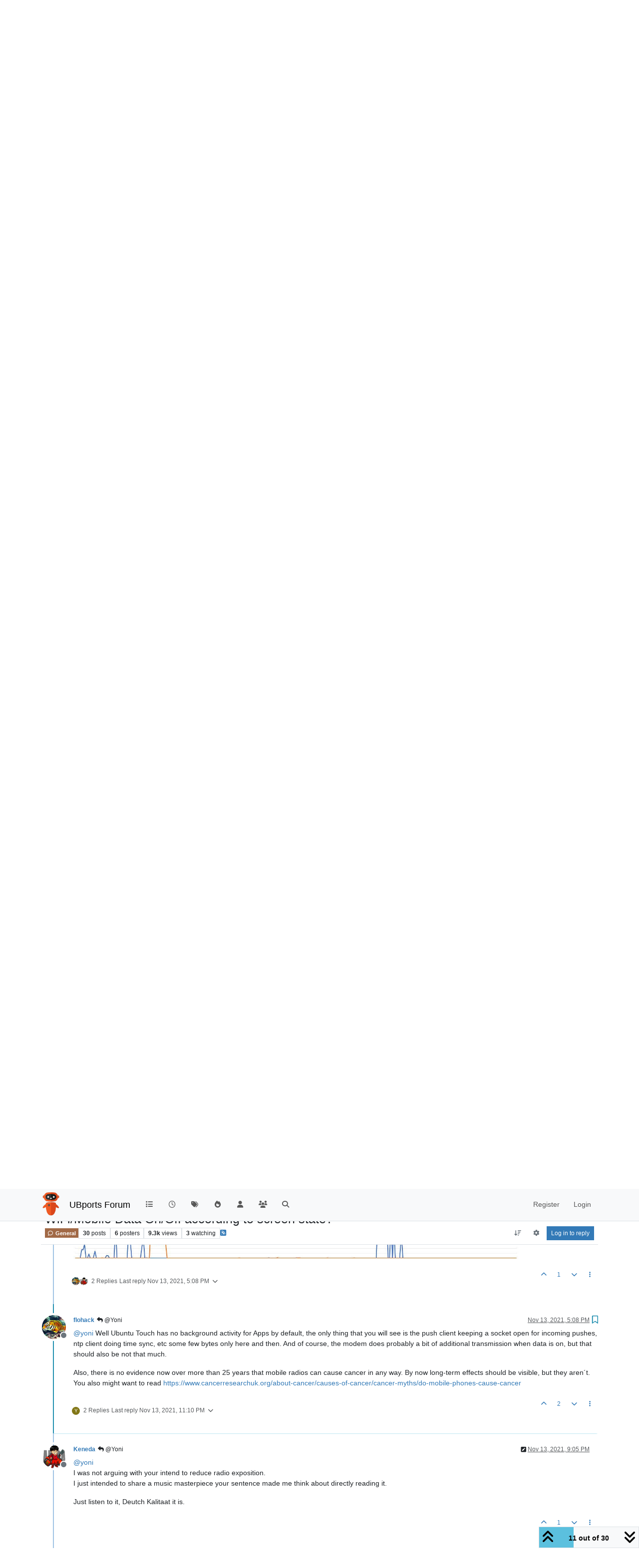

--- FILE ---
content_type: text/html; charset=utf-8
request_url: https://forums.ubports.com/topic/6971/wifi-mobile-data-on-off-according-to-screen-state/11?lang=en-US
body_size: 31890
content:
<!DOCTYPE html>
<html lang="en-US" data-dir="ltr" style="direction: ltr;">
<head>
<title>WiFi&#x2F;Mobile Data On&#x2F;Off according to screen state? | UBports Forum</title>
<meta name="viewport" content="width&#x3D;device-width, initial-scale&#x3D;1.0" />
	<meta name="content-type" content="text/html; charset=UTF-8" />
	<meta name="apple-mobile-web-app-capable" content="yes" />
	<meta name="mobile-web-app-capable" content="yes" />
	<meta property="og:site_name" content="UBports Forum" />
	<meta name="msapplication-badge" content="frequency=30; polling-uri=https://forums.ubports.com/sitemap.xml" />
	<meta name="theme-color" content="#ffffff" />
	<meta name="keywords" content="ubuntu,ubuntu touch,oneplus one,ubuntu touch for oneplus one,Ubuntu,ubports,Ubports,ubports forum,forum,ubuntu forum,ubuntu touch porting,port,porting" />
	<meta name="msapplication-square150x150logo" content="/assets/uploads/system/site-logo.png" />
	<meta name="title" content="WiFi/Mobile Data On/Off according to screen state?" />
	<meta property="og:title" content="WiFi/Mobile Data On/Off according to screen state?" />
	<meta property="og:type" content="article" />
	<meta property="article:published_time" content="2021-11-10T21:46:26.525Z" />
	<meta property="article:modified_time" content="2021-11-30T17:30:21.815Z" />
	<meta property="article:section" content="General" />
	<meta name="description" content="@yoni Well Ubuntu Touch has no background activity for Apps by default, the only thing that you will see is the push client keeping a socket open for incomin..." />
	<meta property="og:description" content="@yoni Well Ubuntu Touch has no background activity for Apps by default, the only thing that you will see is the push client keeping a socket open for incomin..." />
	<meta property="og:image" content="https://forums.ubports.com/assets/uploads/profile/uid-414/414-profileavatar-1720034621473.png" />
	<meta property="og:image:url" content="https://forums.ubports.com/assets/uploads/profile/uid-414/414-profileavatar-1720034621473.png" />
	<meta property="og:image" content="https://forums.ubports.com/assets/uploads/system/site-logo.png" />
	<meta property="og:image:url" content="https://forums.ubports.com/assets/uploads/system/site-logo.png" />
	<meta property="og:image:width" content="undefined" />
	<meta property="og:image:height" content="undefined" />
	<meta property="og:url" content="https://forums.ubports.com/topic/6971/wifi-mobile-data-on-off-according-to-screen-state/11?lang&#x3D;en-US" />
	
<link rel="stylesheet" type="text/css" href="/assets/client.css?v=1eaec878b44" />
<link rel="icon" type="image/x-icon" href="/assets/uploads/system/favicon.ico?v&#x3D;1eaec878b44" />
	<link rel="manifest" href="/manifest.webmanifest" crossorigin="use-credentials" />
	<link rel="search" type="application/opensearchdescription+xml" title="UBports Forum" href="/osd.xml" />
	<link rel="apple-touch-icon" href="/assets/uploads/system/touchicon-orig.png" />
	<link rel="icon" sizes="36x36" href="/assets/uploads/system/touchicon-36.png" />
	<link rel="icon" sizes="48x48" href="/assets/uploads/system/touchicon-48.png" />
	<link rel="icon" sizes="72x72" href="/assets/uploads/system/touchicon-72.png" />
	<link rel="icon" sizes="96x96" href="/assets/uploads/system/touchicon-96.png" />
	<link rel="icon" sizes="144x144" href="/assets/uploads/system/touchicon-144.png" />
	<link rel="icon" sizes="192x192" href="/assets/uploads/system/touchicon-192.png" />
	<link rel="prefetch" href="/assets/src/modules/composer.js?v&#x3D;1eaec878b44" />
	<link rel="prefetch" href="/assets/src/modules/composer/uploads.js?v&#x3D;1eaec878b44" />
	<link rel="prefetch" href="/assets/src/modules/composer/drafts.js?v&#x3D;1eaec878b44" />
	<link rel="prefetch" href="/assets/src/modules/composer/tags.js?v&#x3D;1eaec878b44" />
	<link rel="prefetch" href="/assets/src/modules/composer/categoryList.js?v&#x3D;1eaec878b44" />
	<link rel="prefetch" href="/assets/src/modules/composer/resize.js?v&#x3D;1eaec878b44" />
	<link rel="prefetch" href="/assets/src/modules/composer/autocomplete.js?v&#x3D;1eaec878b44" />
	<link rel="prefetch" href="/assets/templates/composer.tpl?v&#x3D;1eaec878b44" />
	<link rel="prefetch" href="/assets/language/en-GB/topic.json?v&#x3D;1eaec878b44" />
	<link rel="prefetch" href="/assets/language/en-GB/modules.json?v&#x3D;1eaec878b44" />
	<link rel="prefetch" href="/assets/language/en-GB/tags.json?v&#x3D;1eaec878b44" />
	<link rel="prefetch stylesheet" href="/assets/plugins/nodebb-plugin-markdown/styles/default.css" />
	<link rel="prefetch" href="/assets/language/en-GB/markdown.json?v&#x3D;1eaec878b44" />
	<link rel="stylesheet" href="https://forums.ubports.com/assets/plugins/nodebb-plugin-emoji/emoji/styles.css?v&#x3D;1eaec878b44" />
	<link rel="canonical" href="https://forums.ubports.com/topic/6971/wifi-mobile-data-on-off-according-to-screen-state" />
	<link rel="alternate" type="application/rss+xml" href="/topic/6971.rss" />
	<link rel="up" href="https://forums.ubports.com/category/38/general" />
	<link rel="author" href="https://forums.ubports.com/user/flohack" />
	<link rel="alternate" type="application/activity+json" href="https://forums.ubports.com/post/57590" />
	<link rel="next" href="https://forums.ubports.com/topic/6971/wifi-mobile-data-on-off-according-to-screen-state?lang&#x3D;en-US&amp;page&#x3D;2" />
	
<script>
var config = JSON.parse('{"relative_path":"","upload_url":"/assets/uploads","asset_base_url":"/assets","assetBaseUrl":"/assets","siteTitle":"UBports Forum","browserTitle":"UBports Forum","description":"UBports develops Ubuntu Touch, a simple and beautiful mobile operating system.","keywords":"ubuntu,ubuntu touch,oneplus one,ubuntu touch for oneplus one,Ubuntu,ubports,Ubports,ubports forum,forum,ubuntu forum,ubuntu touch porting,port,porting","brand:logo":"&#x2F;assets&#x2F;uploads&#x2F;system&#x2F;site-logo.png","titleLayout":"&#123;pageTitle&#125; | &#123;browserTitle&#125;","showSiteTitle":true,"maintenanceMode":false,"postQueue":0,"minimumTitleLength":3,"maximumTitleLength":255,"minimumPostLength":8,"maximumPostLength":32767,"minimumTagsPerTopic":0,"maximumTagsPerTopic":5,"minimumTagLength":3,"maximumTagLength":15,"undoTimeout":0,"useOutgoingLinksPage":false,"allowGuestHandles":false,"allowTopicsThumbnail":true,"usePagination":false,"disableChat":false,"disableChatMessageEditing":false,"maximumChatMessageLength":1000,"socketioTransports":["polling","websocket"],"socketioOrigins":"https://forums.ubports.com:*","websocketAddress":"","maxReconnectionAttempts":5,"reconnectionDelay":1500,"topicsPerPage":20,"postsPerPage":20,"maximumFileSize":2048,"theme:id":"nodebb-theme-persona","theme:src":"","defaultLang":"en-GB","userLang":"en-US","loggedIn":false,"uid":-1,"cache-buster":"v=1eaec878b44","topicPostSort":"oldest_to_newest","categoryTopicSort":"recently_replied","csrf_token":false,"searchEnabled":true,"searchDefaultInQuick":"titles","bootswatchSkin":"","composer:showHelpTab":true,"enablePostHistory":true,"timeagoCutoff":30,"timeagoCodes":["af","am","ar","az-short","az","be","bg","bs","ca","cs","cy","da","de-short","de","dv","el","en-short","en","es-short","es","et","eu","fa-short","fa","fi","fr-short","fr","gl","he","hr","hu","hy","id","is","it-short","it","ja","jv","ko","ky","lt","lv","mk","nl","no","pl","pt-br-short","pt-br","pt-short","pt","ro","rs","ru","rw","si","sk","sl","sq","sr","sv","th","tr-short","tr","uk","ur","uz","vi","zh-CN","zh-TW"],"cookies":{"enabled":false,"message":"[[global:cookies.message]]","dismiss":"[[global:cookies.accept]]","link":"[[global:cookies.learn-more]]","link_url":"https:&#x2F;&#x2F;www.cookiesandyou.com"},"thumbs":{"size":512},"emailPrompt":1,"useragent":{"isSafari":false},"fontawesome":{"pro":false,"styles":["solid","brands","regular"],"version":"6.7.2"},"activitypub":{"probe":1},"acpLang":"en-US","topicSearchEnabled":false,"disableCustomUserSkins":true,"defaultBootswatchSkin":"","hideSubCategories":false,"hideCategoryLastPost":false,"enableQuickReply":false,"composer-default":{},"markdown":{"highlight":1,"hljsLanguages":["common"],"theme":"default.css","defaultHighlightLanguage":"","externalMark":false},"emojiCustomFirst":false,"spam-be-gone":{},"2factor":{"hasKey":false},"recentCards":{"title":"Recent Topics","opacity":".9","textShadow":"","enableCarousel":0,"enableCarouselPagination":0,"minSlides":1,"maxSlides":4},"question-and-answer":{"defaultCid_33":"off","defaultCid_34":"off","defaultCid_35":"off","defaultCid_36":"off","defaultCid_37":"on","defaultCid_38":"off","defaultCid_39":"off","defaultCid_40":"off","defaultCid_41":"off","defaultCid_42":"off","defaultCid_43":"off","defaultCid_44":"off","defaultCid_45":"off","defaultCid_46":"off","defaultCid_8":"off","forceQuestions":"off"}}');
var app = {
user: JSON.parse('{"uid":-1,"username":"Guest","displayname":"Guest","userslug":"","fullname":"Guest","email":"","icon:text":"?","icon:bgColor":"#aaa","groupTitle":"","groupTitleArray":[],"status":"offline","reputation":0,"email:confirmed":false,"unreadData":{"":{},"new":{},"watched":{},"unreplied":{}},"isAdmin":false,"isGlobalMod":false,"isMod":false,"privileges":{"chat":false,"chat:privileged":false,"upload:post:image":false,"upload:post:file":false,"signature":false,"invite":false,"group:create":false,"search:content":false,"search:users":false,"search:tags":false,"view:users":true,"view:tags":true,"view:groups":true,"local:login":false,"ban":false,"mute":false,"view:users:info":false},"blocks":[],"timeagoCode":"en","offline":true,"lastRoomId":null,"isEmailConfirmSent":false}')
};
document.documentElement.style.setProperty('--panel-offset', `${localStorage.getItem('panelOffset') || 0}px`);
</script>

<script async src="https://umami.ubports.com/script.js" data-website-id="ee58ee85-564c-48de-9ab5-c50ac748ab35"></script>


</head>
<body class="page-topic page-topic-6971 page-topic-wifi-mobile-data-on-off-according-to-screen-state template-topic page-topic-category-38 page-topic-category-general parent-category-38 page-status-200 theme-persona user-guest skin-noskin">
<nav id="menu" class="slideout-menu hidden">
<section class="menu-section" data-section="navigation">
<ul class="menu-section-list text-bg-dark list-unstyled"></ul>
</section>
</nav>
<nav id="chats-menu" class="slideout-menu hidden">

</nav>
<main id="panel" class="slideout-panel">
<nav class="navbar sticky-top navbar-expand-lg bg-light header border-bottom py-0" id="header-menu" component="navbar">
<div class="container-lg justify-content-start flex-nowrap">
<div class="d-flex align-items-center me-auto" style="min-width: 0px;">
<button type="button" class="navbar-toggler border-0" id="mobile-menu">
<i class="fa fa-lg fa-fw fa-bars unread-count" ></i>
<span component="unread/icon" class="notification-icon fa fa-fw fa-book unread-count" data-content="0" data-unread-url="/unread"></span>
</button>
<div class="d-inline-flex align-items-center" style="min-width: 0px;">

<a class="navbar-brand" href="https://ubports.com">
<img alt="UBports Robot Logo" class=" forum-logo d-inline-block align-text-bottom" src="/assets/uploads/system/site-logo.png?v=1eaec878b44" />
</a>


<a class="navbar-brand text-truncate" href="/">
UBports Forum
</a>

</div>
</div>


<div component="navbar/title" class="visible-xs hidden">
<span></span>
</div>
<div id="nav-dropdown" class="collapse navbar-collapse d-none d-lg-block">
<ul id="main-nav" class="navbar-nav me-auto mb-2 mb-lg-0">


<li class="nav-item " title="Categories">
<a class="nav-link navigation-link "
 href="&#x2F;categories" >

<i class="fa fa-fw fa-list" data-content=""></i>


<span class="visible-xs-inline">Categories</span>


</a>

</li>



<li class="nav-item " title="Recent">
<a class="nav-link navigation-link "
 href="&#x2F;recent" >

<i class="fa fa-fw fa-clock-o" data-content=""></i>


<span class="visible-xs-inline">Recent</span>


</a>

</li>



<li class="nav-item " title="Tags">
<a class="nav-link navigation-link "
 href="&#x2F;tags" >

<i class="fa fa-fw fa-tags" data-content=""></i>


<span class="visible-xs-inline">Tags</span>


</a>

</li>



<li class="nav-item " title="Popular">
<a class="nav-link navigation-link "
 href="&#x2F;popular" >

<i class="fa fa-fw fa-fire" data-content=""></i>


<span class="visible-xs-inline">Popular</span>


</a>

</li>



<li class="nav-item " title="Users">
<a class="nav-link navigation-link "
 href="&#x2F;users" >

<i class="fa fa-fw fa-user" data-content=""></i>


<span class="visible-xs-inline">Users</span>


</a>

</li>



<li class="nav-item " title="Groups">
<a class="nav-link navigation-link "
 href="&#x2F;groups" >

<i class="fa fa-fw fa-group" data-content=""></i>


<span class="visible-xs-inline">Groups</span>


</a>

</li>



<li class="nav-item " title="Search">
<a class="nav-link navigation-link "
 href="&#x2F;search" >

<i class="fa fa-fw fa-search" data-content=""></i>


<span class="visible-xs-inline">Search</span>


</a>

</li>


</ul>
<ul class="navbar-nav mb-2 mb-lg-0 hidden-xs">
<li class="nav-item">
<a href="#" id="reconnect" class="nav-link hide" title="Looks like your connection to UBports Forum was lost, please wait while we try to reconnect.">
<i class="fa fa-check"></i>
</a>
</li>
</ul>



<ul id="logged-out-menu" class="navbar-nav me-0 mb-2 mb-lg-0 align-items-center">

<li class="nav-item">
<a class="nav-link" href="/register">
<i class="fa fa-pencil fa-fw d-inline-block d-sm-none"></i>
<span>Register</span>
</a>
</li>

<li class="nav-item">
<a class="nav-link" href="/login">
<i class="fa fa-sign-in fa-fw d-inline-block d-sm-none"></i>
<span>Login</span>
</a>
</li>
</ul>


</div>
</div>
</nav>
<script>
const rect = document.getElementById('header-menu').getBoundingClientRect();
const offset = Math.max(0, rect.bottom);
document.documentElement.style.setProperty('--panel-offset', offset + `px`);
</script>
<div class="container-lg pt-3" id="content">
<noscript>
<div class="alert alert-danger">
<p>
Your browser does not seem to support JavaScript. As a result, your viewing experience will be diminished, and you have been placed in <strong>read-only mode</strong>.
</p>
<p>
Please download a browser that supports JavaScript, or enable it if it's disabled (i.e. NoScript).
</p>
</div>
</noscript>
<div data-widget-area="header">

</div>
<div class="row mb-5">
<div class="topic col-lg-12" itemid="/topic/6971/wifi-mobile-data-on-off-according-to-screen-state/11" itemscope itemtype="https://schema.org/DiscussionForumPosting">
<meta itemprop="headline" content="WiFi/Mobile Data On/Off according to screen state?">
<meta itemprop="text" content="WiFi/Mobile Data On/Off according to screen state?">
<meta itemprop="url" content="/topic/6971/wifi-mobile-data-on-off-according-to-screen-state/11">
<meta itemprop="datePublished" content="2021-11-10T21:46:26.525Z">
<meta itemprop="dateModified" content="2021-11-30T17:30:21.815Z">
<div itemprop="author" itemscope itemtype="https://schema.org/Person">
<meta itemprop="name" content="Yoni">
<meta itemprop="url" content="/user/yoni">
</div>
<div class="topic-header sticky-top mb-3 bg-body">
<div class="d-flex flex-wrap gap-3 border-bottom p-2">
<div class="d-flex flex-column gap-2 flex-grow-1">
<h1 component="post/header" class="mb-0" itemprop="name">
<div class="topic-title d-flex">
<span class="fs-3" component="topic/title">WiFi&#x2F;Mobile Data On&#x2F;Off according to screen state?</span>
</div>
</h1>
<div class="topic-info d-flex gap-2 align-items-center flex-wrap">
<span component="topic/labels" class="d-flex gap-2 hidden">
<span component="topic/scheduled" class="badge badge border border-gray-300 text-body hidden">
<i class="fa fa-clock-o"></i> Scheduled
</span>
<span component="topic/pinned" class="badge badge border border-gray-300 text-body hidden">
<i class="fa fa-thumb-tack"></i> Pinned
</span>
<span component="topic/locked" class="badge badge border border-gray-300 text-body hidden">
<i class="fa fa-lock"></i> Locked
</span>
<a component="topic/moved" href="/category/" class="badge badge border border-gray-300 text-body text-decoration-none hidden">
<i class="fa fa-arrow-circle-right"></i> Moved
</a>

</span>
<a component="topic/category" href="/category/38/general" class="badge px-1 text-truncate text-decoration-none border" style="color: #ffffff;background-color: #A16946;border-color: #A16946!important; max-width: 70vw;">
			<i class="fa fa-fw fa-comment-o"></i>
			General
		</a>
<div data-tid="6971" component="topic/tags" class="lh-1 tags tag-list d-flex flex-wrap hidden-xs hidden-empty gap-2"></div>
<div class="d-flex gap-2" component="topic/stats">
<span class="badge text-body border border-gray-300 stats text-xs">
<i class="fa-regular fa-fw fa-message visible-xs-inline" title="Posts"></i>
<span component="topic/post-count" title="30" class="fw-bold">30</span>
<span class="hidden-xs text-lowercase fw-normal">Posts</span>
</span>
<span class="badge text-body border border-gray-300 stats text-xs">
<i class="fa fa-fw fa-user visible-xs-inline" title="Posters"></i>
<span title="6" class="fw-bold">6</span>
<span class="hidden-xs text-lowercase fw-normal">Posters</span>
</span>
<span class="badge text-body border border-gray-300 stats text-xs">
<i class="fa fa-fw fa-eye visible-xs-inline" title="Views"></i>
<span class="fw-bold" title="9294">9.3k</span>
<span class="hidden-xs text-lowercase fw-normal">Views</span>
</span>

<span class="badge text-body border border-gray-300 stats text-xs">
<i class="fa fa-fw fa-bell-o visible-xs-inline" title="Watching"></i>
<span class="fw-bold" title="9294">3</span>
<span class="hidden-xs text-lowercase fw-normal">Watching</span>
</span>
</div>

<a class="hidden-xs" target="_blank" href="/topic/6971.rss"><i class="fa fa-rss-square"></i></a>


<div class="ms-auto">
<div class="topic-main-buttons float-end d-inline-block">
<span class="loading-indicator btn float-start hidden" done="0">
<span class="hidden-xs">Loading More Posts</span> <i class="fa fa-refresh fa-spin"></i>
</span>


<div title="Sort by" class="btn-group bottom-sheet hidden-xs" component="thread/sort">
<button class="btn btn-sm btn-ghost dropdown-toggle" data-bs-toggle="dropdown" aria-haspopup="true" aria-expanded="false" aria-label="Post sort option, Oldest to Newest">
<i class="fa fa-fw fa-arrow-down-wide-short text-secondary"></i></button>
<ul class="dropdown-menu dropdown-menu-end p-1 text-sm" role="menu">
<li>
<a class="dropdown-item rounded-1 d-flex align-items-center gap-2" href="#" class="oldest_to_newest" data-sort="oldest_to_newest" role="menuitem">
<span class="flex-grow-1">Oldest to Newest</span>
<i class="flex-shrink-0 fa fa-fw text-secondary"></i>
</a>
</li>
<li>
<a class="dropdown-item rounded-1 d-flex align-items-center gap-2" href="#" class="newest_to_oldest" data-sort="newest_to_oldest" role="menuitem">
<span class="flex-grow-1">Newest to Oldest</span>
<i class="flex-shrink-0 fa fa-fw text-secondary"></i>
</a>
</li>
<li>
<a class="dropdown-item rounded-1 d-flex align-items-center gap-2" href="#" class="most_votes" data-sort="most_votes" role="menuitem">
<span class="flex-grow-1">Most Votes</span>
<i class="flex-shrink-0 fa fa-fw text-secondary"></i>
</a>
</li>
</ul>
</div>

<div class="d-inline-block">

<div title="Topic Tools" class="btn-group thread-tools bottom-sheet">
<button class="btn btn-sm btn-ghost dropdown-toggle" data-bs-toggle="dropdown" type="button" aria-haspopup="true" aria-expanded="false">
<i class="fa fa-fw fa-gear text-secondary"></i>
</button>
<ul class="dropdown-menu dropdown-menu-end p-1" role="menu"></ul>
</div>

</div>
<div component="topic/reply/container" class="btn-group bottom-sheet hidden">
<a href="/compose?tid=6971" class="btn btn-sm btn-primary" component="topic/reply" data-ajaxify="false" role="button"><i class="fa fa-reply visible-xs-inline"></i><span class="visible-sm-inline visible-md-inline visible-lg-inline"> Reply</span></a>
<button type="button" class="btn btn-sm btn-primary dropdown-toggle" data-bs-toggle="dropdown" aria-haspopup="true" aria-expanded="false">
<span class="caret"></span>
</button>
<ul class="dropdown-menu dropdown-menu-end" role="menu">
<li><a class="dropdown-item" href="#" component="topic/reply-as-topic" role="menuitem">Reply as topic</a></li>
</ul>
</div>


<a component="topic/reply/guest" href="/login" class="btn btn-sm btn-primary">Log in to reply</a>


</div>
</div>
</div>
</div>
<div class="d-flex flex-wrap gap-2 align-items-center hidden-empty " component="topic/thumb/list"></div>
</div>
</div>



<div component="topic/deleted/message" class="alert alert-warning d-flex justify-content-between flex-wrap hidden">
<span>This topic has been deleted. Only users with topic management privileges can see it.</span>
<span>

</span>
</div>

<ul component="topic" class="posts timeline" data-tid="6971" data-cid="38">

<li component="post" class="  " data-index="1" data-pid="57480" data-uid="3285" data-timestamp="1636594958328" data-username="Keneda" data-userslug="keneda" itemprop="comment" itemtype="http://schema.org/Comment" itemscope>
<a component="post/anchor" data-index="1" id="2"></a>
<meta itemprop="datePublished" content="2021-11-11T01:42:38.328Z">
<meta itemprop="dateModified" content="">

<div class="clearfix post-header">
<div class="icon float-start">
<a href="/user/keneda">
<img title="Keneda" data-uid="3285" class="avatar  avatar-rounded" alt="Keneda" loading="lazy" component="user/picture" src="/assets/uploads/profile/uid-3285/3285-profileavatar.png" style="--avatar-size: 48px;" onError="this.remove()" itemprop="image" /><span title="Keneda" data-uid="3285" class="avatar  avatar-rounded" component="user/picture" style="--avatar-size: 48px; background-color: #e65100">K</span>

<span component="user/status" class="position-absolute top-100 start-100 border border-white border-2 rounded-circle status offline"><span class="visually-hidden">Offline</span></span>

</a>
</div>
<small class="d-flex">
<div class="d-flex align-items-center gap-1 flex-wrap w-100">
<strong class="text-nowrap" itemprop="author" itemscope itemtype="https://schema.org/Person">
<meta itemprop="name" content="Keneda">
<meta itemprop="url" content="/user/keneda">
<a href="/user/keneda" data-username="Keneda" data-uid="3285">Keneda</a>
</strong>


<span class="visible-xs-inline-block visible-sm-inline-block visible-md-inline-block visible-lg-inline-block">

<a component="post/parent" class="btn btn-sm btn-ghost py-0 px-1 text-xs hidden-xs" data-topid="57479" href="/post/57479"><i class="fa fa-reply"></i> @Yoni</a>

<span>

</span>
</span>
<div class="d-flex align-items-center gap-1 flex-grow-1 justify-content-end">
<span>
<i component="post/edit-indicator" class="fa fa-pencil-square edit-icon hidden"></i>
<span data-editor="" component="post/editor" class="hidden">last edited by  <span class="timeago" title="Invalid Date"></span></span>
<span class="visible-xs-inline-block visible-sm-inline-block visible-md-inline-block visible-lg-inline-block">
<a class="permalink text-muted" href="/post/57480"><span class="timeago" title="2021-11-11T01:42:38.328Z"></span></a>
</span>
</span>
<span class="bookmarked"><i class="fa fa-bookmark-o"></i></span>
</div>
</div>
</small>
</div>
<br />
<div class="content" component="post/content" itemprop="text">
<p dir="auto"><a class="plugin-mentions-user plugin-mentions-a" href="/user/yoni" aria-label="Profile: yoni">@<bdi>yoni</bdi></a><br />
I'm afraid i (we?) don't understand the question.</p>

</div>
<div class="post-footer">

<div component="post/signature" data-uid="3285" class="post-signature"><p dir="auto">2015-2023 : Meizu MX4 ☠️⚰️✝️<br />
2023-2024 : Nexus 5 ☠️⚰️✝️<br />
2024-***** : FPOS Fairphone 5<br />
🇲🇫🇬🇧</p>
</div>

<div class="clearfix">

<a component="post/reply-count" data-target-component="post/replies/container" href="#" class="threaded-replies user-select-none float-start text-muted hidden">
<span component="post/reply-count/avatars" class="avatars d-inline-flex gap-1 align-items-top hidden-xs ">


</span>
<span class="replies-count small" component="post/reply-count/text" data-replies="0">1 Reply</span>
<span class="replies-last hidden-xs small">Last reply <span class="timeago" title=""></span></span>
<i class="fa fa-fw fa-chevron-down" component="post/replies/open"></i>
</a>

<small class="d-flex justify-content-end align-items-center gap-1" component="post/actions">
<!-- This partial intentionally left blank; overwritten by nodebb-plugin-reactions -->
<span class="post-tools">
<a component="post/reply" href="#" class="btn btn-sm btn-link user-select-none hidden">Reply</a>
<a component="post/quote" href="#" class="btn btn-sm btn-link user-select-none hidden">Quote</a>
</span>


<span class="votes">
<a component="post/upvote" href="#" class="btn btn-sm btn-link ">
<i class="fa fa-chevron-up"></i>
</a>
<span class="btn btn-sm btn-link" component="post/vote-count" data-votes="0">0</span>

<a component="post/downvote" href="#" class="btn btn-sm btn-link ">
<i class="fa fa-chevron-down"></i>
</a>

</span>

<span component="post/tools" class="dropdown bottom-sheet d-inline-block ">
<a class="btn btn-link btn-sm dropdown-toggle" href="#" data-bs-toggle="dropdown" aria-haspopup="true" aria-expanded="false"><i class="fa fa-fw fa-ellipsis-v"></i></a>
<ul class="dropdown-menu dropdown-menu-end p-1 text-sm" role="menu"></ul>
</span>
</small>
</div>
<div component="post/replies/container"></div>
</div>

</li>




<li component="post" class="  " data-index="2" data-pid="57484" data-uid="563" data-timestamp="1636607453104" data-username="Lakotaubp" data-userslug="lakotaubp" itemprop="comment" itemtype="http://schema.org/Comment" itemscope>
<a component="post/anchor" data-index="2" id="3"></a>
<meta itemprop="datePublished" content="2021-11-11T05:10:53.104Z">
<meta itemprop="dateModified" content="">

<div class="clearfix post-header">
<div class="icon float-start">
<a href="/user/lakotaubp">
<img title="Lakotaubp" data-uid="563" class="avatar  avatar-rounded" alt="Lakotaubp" loading="lazy" component="user/picture" src="/assets/uploads/profile/uid-563/563-profileavatar-1662402974281.png" style="--avatar-size: 48px;" onError="this.remove()" itemprop="image" /><span title="Lakotaubp" data-uid="563" class="avatar  avatar-rounded" component="user/picture" style="--avatar-size: 48px; background-color: #1b5e20">L</span>

<span component="user/status" class="position-absolute top-100 start-100 border border-white border-2 rounded-circle status offline"><span class="visually-hidden">Offline</span></span>

</a>
</div>
<small class="d-flex">
<div class="d-flex align-items-center gap-1 flex-wrap w-100">
<strong class="text-nowrap" itemprop="author" itemscope itemtype="https://schema.org/Person">
<meta itemprop="name" content="Lakotaubp">
<meta itemprop="url" content="/user/lakotaubp">
<a href="/user/lakotaubp" data-username="Lakotaubp" data-uid="563">Lakotaubp</a>
</strong>


<span class="visible-xs-inline-block visible-sm-inline-block visible-md-inline-block visible-lg-inline-block">

<a component="post/parent" class="btn btn-sm btn-ghost py-0 px-1 text-xs hidden-xs" data-topid="57479" href="/post/57479"><i class="fa fa-reply"></i> @Yoni</a>

<span>

</span>
</span>
<div class="d-flex align-items-center gap-1 flex-grow-1 justify-content-end">
<span>
<i component="post/edit-indicator" class="fa fa-pencil-square edit-icon hidden"></i>
<span data-editor="" component="post/editor" class="hidden">last edited by  <span class="timeago" title="Invalid Date"></span></span>
<span class="visible-xs-inline-block visible-sm-inline-block visible-md-inline-block visible-lg-inline-block">
<a class="permalink text-muted" href="/post/57484"><span class="timeago" title="2021-11-11T05:10:53.104Z"></span></a>
</span>
</span>
<span class="bookmarked"><i class="fa fa-bookmark-o"></i></span>
</div>
</div>
</small>
</div>
<br />
<div class="content" component="post/content" itemprop="text">
<p dir="auto">@yoniPlease try and be clearand give as much detail as you can with your questions it is better for everyone Do you mean can wifi/data be automatically off whne screen is in sleep and activated when screen is? Then as far as I know, no it can't.</p>

</div>
<div class="post-footer">

<div class="clearfix">

<a component="post/reply-count" data-target-component="post/replies/container" href="#" class="threaded-replies user-select-none float-start text-muted hidden">
<span component="post/reply-count/avatars" class="avatars d-inline-flex gap-1 align-items-top hidden-xs ">

<span><span title="Yoni" data-uid="7595" class="avatar  avatar-rounded" component="avatar/icon" style="--avatar-size: 16px; background-color: #827717">Y</span></span>


</span>
<span class="replies-count small" component="post/reply-count/text" data-replies="1">1 Reply</span>
<span class="replies-last hidden-xs small">Last reply <span class="timeago" title="2021-11-12T06:19:11.077Z"></span></span>
<i class="fa fa-fw fa-chevron-down" component="post/replies/open"></i>
</a>

<small class="d-flex justify-content-end align-items-center gap-1" component="post/actions">
<!-- This partial intentionally left blank; overwritten by nodebb-plugin-reactions -->
<span class="post-tools">
<a component="post/reply" href="#" class="btn btn-sm btn-link user-select-none hidden">Reply</a>
<a component="post/quote" href="#" class="btn btn-sm btn-link user-select-none hidden">Quote</a>
</span>


<span class="votes">
<a component="post/upvote" href="#" class="btn btn-sm btn-link ">
<i class="fa fa-chevron-up"></i>
</a>
<span class="btn btn-sm btn-link" component="post/vote-count" data-votes="0">0</span>

<a component="post/downvote" href="#" class="btn btn-sm btn-link ">
<i class="fa fa-chevron-down"></i>
</a>

</span>

<span component="post/tools" class="dropdown bottom-sheet d-inline-block ">
<a class="btn btn-link btn-sm dropdown-toggle" href="#" data-bs-toggle="dropdown" aria-haspopup="true" aria-expanded="false"><i class="fa fa-fw fa-ellipsis-v"></i></a>
<ul class="dropdown-menu dropdown-menu-end p-1 text-sm" role="menu"></ul>
</span>
</small>
</div>
<div component="post/replies/container"></div>
</div>

</li>




<li component="post" class="  topic-owner-post" data-index="3" data-pid="57537" data-uid="7595" data-timestamp="1636697951077" data-username="Yoni" data-userslug="yoni" itemprop="comment" itemtype="http://schema.org/Comment" itemscope>
<a component="post/anchor" data-index="3" id="4"></a>
<meta itemprop="datePublished" content="2021-11-12T06:19:11.077Z">
<meta itemprop="dateModified" content="">

<div class="clearfix post-header">
<div class="icon float-start">
<a href="/user/yoni">
<span title="Yoni" data-uid="7595" class="avatar  avatar-rounded" component="user/picture" style="--avatar-size: 48px; background-color: #827717">Y</span>

<span component="user/status" class="position-absolute top-100 start-100 border border-white border-2 rounded-circle status offline"><span class="visually-hidden">Offline</span></span>

</a>
</div>
<small class="d-flex">
<div class="d-flex align-items-center gap-1 flex-wrap w-100">
<strong class="text-nowrap" itemprop="author" itemscope itemtype="https://schema.org/Person">
<meta itemprop="name" content="Yoni">
<meta itemprop="url" content="/user/yoni">
<a href="/user/yoni" data-username="Yoni" data-uid="7595">Yoni</a>
</strong>


<span class="visible-xs-inline-block visible-sm-inline-block visible-md-inline-block visible-lg-inline-block">

<a component="post/parent" class="btn btn-sm btn-ghost py-0 px-1 text-xs hidden-xs" data-topid="57484" href="/post/57484"><i class="fa fa-reply"></i> @Lakotaubp</a>

<span>

</span>
</span>
<div class="d-flex align-items-center gap-1 flex-grow-1 justify-content-end">
<span>
<i component="post/edit-indicator" class="fa fa-pencil-square edit-icon hidden"></i>
<span data-editor="" component="post/editor" class="hidden">last edited by  <span class="timeago" title="Invalid Date"></span></span>
<span class="visible-xs-inline-block visible-sm-inline-block visible-md-inline-block visible-lg-inline-block">
<a class="permalink text-muted" href="/post/57537"><span class="timeago" title="2021-11-12T06:19:11.077Z"></span></a>
</span>
</span>
<span class="bookmarked"><i class="fa fa-bookmark-o"></i></span>
</div>
</div>
</small>
</div>
<br />
<div class="content" component="post/content" itemprop="text">
<p dir="auto"><a class="plugin-mentions-user plugin-mentions-a" href="/user/lakotaubp" aria-label="Profile: lakotaubp">@<bdi>lakotaubp</bdi></a><br />
Thats correct, I would want to see if it will be possible to have the WiFi//mobile Data disabled while the screen is turned off, and then back on again when the screen turns on.<br />
I know that there is no settings/app to do that.. It is a general question to see if it is even possible for a hypothetical app to enable/disable radios.<br />
Apps in Android used to be able to do that, but now only rooted devices are supported.</p>

</div>
<div class="post-footer">

<div class="clearfix">

<a component="post/reply-count" data-target-component="post/replies/container" href="#" class="threaded-replies user-select-none float-start text-muted hidden">
<span component="post/reply-count/avatars" class="avatars d-inline-flex gap-1 align-items-top hidden-xs ">

<span><img title="Keneda" data-uid="3285" class="avatar  avatar-rounded" alt="Keneda" loading="lazy" component="avatar/picture" src="/assets/uploads/profile/uid-3285/3285-profileavatar.png" style="--avatar-size: 16px;" onError="this.remove()" itemprop="image" /><span title="Keneda" data-uid="3285" class="avatar  avatar-rounded" component="avatar/icon" style="--avatar-size: 16px; background-color: #e65100">K</span></span>


</span>
<span class="replies-count small" component="post/reply-count/text" data-replies="1">1 Reply</span>
<span class="replies-last hidden-xs small">Last reply <span class="timeago" title="2021-11-12T06:30:17.384Z"></span></span>
<i class="fa fa-fw fa-chevron-down" component="post/replies/open"></i>
</a>

<small class="d-flex justify-content-end align-items-center gap-1" component="post/actions">
<!-- This partial intentionally left blank; overwritten by nodebb-plugin-reactions -->
<span class="post-tools">
<a component="post/reply" href="#" class="btn btn-sm btn-link user-select-none hidden">Reply</a>
<a component="post/quote" href="#" class="btn btn-sm btn-link user-select-none hidden">Quote</a>
</span>


<span class="votes">
<a component="post/upvote" href="#" class="btn btn-sm btn-link ">
<i class="fa fa-chevron-up"></i>
</a>
<span class="btn btn-sm btn-link" component="post/vote-count" data-votes="1">1</span>

<a component="post/downvote" href="#" class="btn btn-sm btn-link ">
<i class="fa fa-chevron-down"></i>
</a>

</span>

<span component="post/tools" class="dropdown bottom-sheet d-inline-block ">
<a class="btn btn-link btn-sm dropdown-toggle" href="#" data-bs-toggle="dropdown" aria-haspopup="true" aria-expanded="false"><i class="fa fa-fw fa-ellipsis-v"></i></a>
<ul class="dropdown-menu dropdown-menu-end p-1 text-sm" role="menu"></ul>
</span>
</small>
</div>
<div component="post/replies/container"></div>
</div>

</li>




<li component="post" class="  " data-index="4" data-pid="57538" data-uid="3285" data-timestamp="1636698617384" data-username="Keneda" data-userslug="keneda" itemprop="comment" itemtype="http://schema.org/Comment" itemscope>
<a component="post/anchor" data-index="4" id="5"></a>
<meta itemprop="datePublished" content="2021-11-12T06:30:17.384Z">
<meta itemprop="dateModified" content="2021-11-12T06:36:03.755Z">

<div class="clearfix post-header">
<div class="icon float-start">
<a href="/user/keneda">
<img title="Keneda" data-uid="3285" class="avatar  avatar-rounded" alt="Keneda" loading="lazy" component="user/picture" src="/assets/uploads/profile/uid-3285/3285-profileavatar.png" style="--avatar-size: 48px;" onError="this.remove()" itemprop="image" /><span title="Keneda" data-uid="3285" class="avatar  avatar-rounded" component="user/picture" style="--avatar-size: 48px; background-color: #e65100">K</span>

<span component="user/status" class="position-absolute top-100 start-100 border border-white border-2 rounded-circle status offline"><span class="visually-hidden">Offline</span></span>

</a>
</div>
<small class="d-flex">
<div class="d-flex align-items-center gap-1 flex-wrap w-100">
<strong class="text-nowrap" itemprop="author" itemscope itemtype="https://schema.org/Person">
<meta itemprop="name" content="Keneda">
<meta itemprop="url" content="/user/keneda">
<a href="/user/keneda" data-username="Keneda" data-uid="3285">Keneda</a>
</strong>


<span class="visible-xs-inline-block visible-sm-inline-block visible-md-inline-block visible-lg-inline-block">

<a component="post/parent" class="btn btn-sm btn-ghost py-0 px-1 text-xs hidden-xs" data-topid="57537" href="/post/57537"><i class="fa fa-reply"></i> @Yoni</a>

<span>

</span>
</span>
<div class="d-flex align-items-center gap-1 flex-grow-1 justify-content-end">
<span>
<i component="post/edit-indicator" class="fa fa-pencil-square edit-icon "></i>
<span data-editor="keneda" component="post/editor" class="hidden">last edited by Keneda <span class="timeago" title="11/12/21&#44; 6:36 AM"></span></span>
<span class="visible-xs-inline-block visible-sm-inline-block visible-md-inline-block visible-lg-inline-block">
<a class="permalink text-muted" href="/post/57538"><span class="timeago" title="2021-11-12T06:30:17.384Z"></span></a>
</span>
</span>
<span class="bookmarked"><i class="fa fa-bookmark-o"></i></span>
</div>
</div>
</small>
</div>
<br />
<div class="content" component="post/content" itemprop="text">
<p dir="auto"><a class="plugin-mentions-user plugin-mentions-a" href="/user/yoni" aria-label="Profile: yoni">@<bdi>yoni</bdi></a><br />
There is a thread on the forum where someone provided a script to enable 3/4g only when screen is on and stay on 2g when it is off so i imagine you can adapt that to shut data when screen off.</p>
<p dir="auto">Edit : by chance i bookmarked the thread <a href="https://forums.ubports.com/topic/6211/howto-alternate-way-of-saving-battery-when-using-4g-lte/9?_=1636668869452">https://forums.ubports.com/topic/6211/howto-alternate-way-of-saving-battery-when-using-4g-lte/9?_=1636668869452</a></p>

</div>
<div class="post-footer">

<div component="post/signature" data-uid="3285" class="post-signature"><p dir="auto">2015-2023 : Meizu MX4 ☠️⚰️✝️<br />
2023-2024 : Nexus 5 ☠️⚰️✝️<br />
2024-***** : FPOS Fairphone 5<br />
🇲🇫🇬🇧</p>
</div>

<div class="clearfix">

<a component="post/reply-count" data-target-component="post/replies/container" href="#" class="threaded-replies user-select-none float-start text-muted hidden">
<span component="post/reply-count/avatars" class="avatars d-inline-flex gap-1 align-items-top hidden-xs ">

<span><span title="Yoni" data-uid="7595" class="avatar  avatar-rounded" component="avatar/icon" style="--avatar-size: 16px; background-color: #827717">Y</span></span>


</span>
<span class="replies-count small" component="post/reply-count/text" data-replies="1">1 Reply</span>
<span class="replies-last hidden-xs small">Last reply <span class="timeago" title="2021-11-12T19:16:19.656Z"></span></span>
<i class="fa fa-fw fa-chevron-down" component="post/replies/open"></i>
</a>

<small class="d-flex justify-content-end align-items-center gap-1" component="post/actions">
<!-- This partial intentionally left blank; overwritten by nodebb-plugin-reactions -->
<span class="post-tools">
<a component="post/reply" href="#" class="btn btn-sm btn-link user-select-none hidden">Reply</a>
<a component="post/quote" href="#" class="btn btn-sm btn-link user-select-none hidden">Quote</a>
</span>


<span class="votes">
<a component="post/upvote" href="#" class="btn btn-sm btn-link ">
<i class="fa fa-chevron-up"></i>
</a>
<span class="btn btn-sm btn-link" component="post/vote-count" data-votes="1">1</span>

<a component="post/downvote" href="#" class="btn btn-sm btn-link ">
<i class="fa fa-chevron-down"></i>
</a>

</span>

<span component="post/tools" class="dropdown bottom-sheet d-inline-block ">
<a class="btn btn-link btn-sm dropdown-toggle" href="#" data-bs-toggle="dropdown" aria-haspopup="true" aria-expanded="false"><i class="fa fa-fw fa-ellipsis-v"></i></a>
<ul class="dropdown-menu dropdown-menu-end p-1 text-sm" role="menu"></ul>
</span>
</small>
</div>
<div component="post/replies/container"></div>
</div>

</li>




<li component="post" class="  topic-owner-post" data-index="5" data-pid="57559" data-uid="7595" data-timestamp="1636744579656" data-username="Yoni" data-userslug="yoni" itemprop="comment" itemtype="http://schema.org/Comment" itemscope>
<a component="post/anchor" data-index="5" id="6"></a>
<meta itemprop="datePublished" content="2021-11-12T19:16:19.656Z">
<meta itemprop="dateModified" content="">

<div class="clearfix post-header">
<div class="icon float-start">
<a href="/user/yoni">
<span title="Yoni" data-uid="7595" class="avatar  avatar-rounded" component="user/picture" style="--avatar-size: 48px; background-color: #827717">Y</span>

<span component="user/status" class="position-absolute top-100 start-100 border border-white border-2 rounded-circle status offline"><span class="visually-hidden">Offline</span></span>

</a>
</div>
<small class="d-flex">
<div class="d-flex align-items-center gap-1 flex-wrap w-100">
<strong class="text-nowrap" itemprop="author" itemscope itemtype="https://schema.org/Person">
<meta itemprop="name" content="Yoni">
<meta itemprop="url" content="/user/yoni">
<a href="/user/yoni" data-username="Yoni" data-uid="7595">Yoni</a>
</strong>


<span class="visible-xs-inline-block visible-sm-inline-block visible-md-inline-block visible-lg-inline-block">

<a component="post/parent" class="btn btn-sm btn-ghost py-0 px-1 text-xs hidden-xs" data-topid="57538" href="/post/57538"><i class="fa fa-reply"></i> @Keneda</a>

<span>

</span>
</span>
<div class="d-flex align-items-center gap-1 flex-grow-1 justify-content-end">
<span>
<i component="post/edit-indicator" class="fa fa-pencil-square edit-icon hidden"></i>
<span data-editor="" component="post/editor" class="hidden">last edited by  <span class="timeago" title="Invalid Date"></span></span>
<span class="visible-xs-inline-block visible-sm-inline-block visible-md-inline-block visible-lg-inline-block">
<a class="permalink text-muted" href="/post/57559"><span class="timeago" title="2021-11-12T19:16:19.656Z"></span></a>
</span>
</span>
<span class="bookmarked"><i class="fa fa-bookmark-o"></i></span>
</div>
</div>
</small>
</div>
<br />
<div class="content" component="post/content" itemprop="text">
<p dir="auto"><a class="plugin-mentions-user plugin-mentions-a" href="/user/keneda" aria-label="Profile: keneda">@<bdi>keneda</bdi></a><br />
That's amazing! It's not exactly what I was looking for, but it's definately the right direction.<br />
I had actually wanted to reduce unnecessey radiation, as turning the data off reduces the radiation by around 90% (-/+4%) and standby time increases by 40%-400%.<br />
I will do some tinkering with the script and I'll post my battery longevity and radiation findings there in a couple of weeks.<br />
Here's a graph showing radiation over a 3 hour periods with multiple phones, with and without mobile data activated.<br />
<img src="/assets/uploads/files/1636744209575-3h.jpg" alt="3H.JPG" class=" img-fluid img-markdown" /></p>

</div>
<div class="post-footer">

<div class="clearfix">

<a component="post/reply-count" data-target-component="post/replies/container" href="#" class="threaded-replies user-select-none float-start text-muted ">
<span component="post/reply-count/avatars" class="avatars d-inline-flex gap-1 align-items-top hidden-xs ">

<span><img title="flohack" data-uid="414" class="avatar  avatar-rounded" alt="flohack" loading="lazy" component="avatar/picture" src="/assets/uploads/profile/uid-414/414-profileavatar-1720034621473.png" style="--avatar-size: 16px;" onError="this.remove()" itemprop="image" /><span title="flohack" data-uid="414" class="avatar  avatar-rounded" component="avatar/icon" style="--avatar-size: 16px; background-color: #f44336">F</span></span>

<span><img title="Keneda" data-uid="3285" class="avatar  avatar-rounded" alt="Keneda" loading="lazy" component="avatar/picture" src="/assets/uploads/profile/uid-3285/3285-profileavatar.png" style="--avatar-size: 16px;" onError="this.remove()" itemprop="image" /><span title="Keneda" data-uid="3285" class="avatar  avatar-rounded" component="avatar/icon" style="--avatar-size: 16px; background-color: #e65100">K</span></span>


</span>
<span class="replies-count small" component="post/reply-count/text" data-replies="2">2 Replies</span>
<span class="replies-last hidden-xs small">Last reply <span class="timeago" title="2021-11-12T19:27:47.680Z"></span></span>
<i class="fa fa-fw fa-chevron-down" component="post/replies/open"></i>
</a>

<small class="d-flex justify-content-end align-items-center gap-1" component="post/actions">
<!-- This partial intentionally left blank; overwritten by nodebb-plugin-reactions -->
<span class="post-tools">
<a component="post/reply" href="#" class="btn btn-sm btn-link user-select-none hidden">Reply</a>
<a component="post/quote" href="#" class="btn btn-sm btn-link user-select-none hidden">Quote</a>
</span>


<span class="votes">
<a component="post/upvote" href="#" class="btn btn-sm btn-link ">
<i class="fa fa-chevron-up"></i>
</a>
<span class="btn btn-sm btn-link" component="post/vote-count" data-votes="1">1</span>

<a component="post/downvote" href="#" class="btn btn-sm btn-link ">
<i class="fa fa-chevron-down"></i>
</a>

</span>

<span component="post/tools" class="dropdown bottom-sheet d-inline-block ">
<a class="btn btn-link btn-sm dropdown-toggle" href="#" data-bs-toggle="dropdown" aria-haspopup="true" aria-expanded="false"><i class="fa fa-fw fa-ellipsis-v"></i></a>
<ul class="dropdown-menu dropdown-menu-end p-1 text-sm" role="menu"></ul>
</span>
</small>
</div>
<div component="post/replies/container"></div>
</div>

</li>




<li component="post" class="  " data-index="6" data-pid="57560" data-uid="414" data-timestamp="1636745267680" data-username="flohack" data-userslug="flohack" itemprop="comment" itemtype="http://schema.org/Comment" itemscope>
<a component="post/anchor" data-index="6" id="7"></a>
<meta itemprop="datePublished" content="2021-11-12T19:27:47.680Z">
<meta itemprop="dateModified" content="">

<div class="clearfix post-header">
<div class="icon float-start">
<a href="/user/flohack">
<img title="flohack" data-uid="414" class="avatar  avatar-rounded" alt="flohack" loading="lazy" component="user/picture" src="/assets/uploads/profile/uid-414/414-profileavatar-1720034621473.png" style="--avatar-size: 48px;" onError="this.remove()" itemprop="image" /><span title="flohack" data-uid="414" class="avatar  avatar-rounded" component="user/picture" style="--avatar-size: 48px; background-color: #f44336">F</span>

<span component="user/status" class="position-absolute top-100 start-100 border border-white border-2 rounded-circle status offline"><span class="visually-hidden">Offline</span></span>

</a>
</div>
<small class="d-flex">
<div class="d-flex align-items-center gap-1 flex-wrap w-100">
<strong class="text-nowrap" itemprop="author" itemscope itemtype="https://schema.org/Person">
<meta itemprop="name" content="flohack">
<meta itemprop="url" content="/user/flohack">
<a href="/user/flohack" data-username="flohack" data-uid="414">flohack</a>
</strong>


<span class="visible-xs-inline-block visible-sm-inline-block visible-md-inline-block visible-lg-inline-block">

<a component="post/parent" class="btn btn-sm btn-ghost py-0 px-1 text-xs hidden-xs" data-topid="57559" href="/post/57559"><i class="fa fa-reply"></i> @Yoni</a>

<span>

</span>
</span>
<div class="d-flex align-items-center gap-1 flex-grow-1 justify-content-end">
<span>
<i component="post/edit-indicator" class="fa fa-pencil-square edit-icon hidden"></i>
<span data-editor="" component="post/editor" class="hidden">last edited by  <span class="timeago" title="Invalid Date"></span></span>
<span class="visible-xs-inline-block visible-sm-inline-block visible-md-inline-block visible-lg-inline-block">
<a class="permalink text-muted" href="/post/57560"><span class="timeago" title="2021-11-12T19:27:47.680Z"></span></a>
</span>
</span>
<span class="bookmarked"><i class="fa fa-bookmark-o"></i></span>
</div>
</div>
</small>
</div>
<br />
<div class="content" component="post/content" itemprop="text">
<p dir="auto"><a class="plugin-mentions-user plugin-mentions-a" href="/user/yoni" aria-label="Profile: yoni">@<bdi>yoni</bdi></a> How is "radiation" measured?</p>

</div>
<div class="post-footer">

<div component="post/signature" data-uid="414" class="post-signature"><p dir="auto">My languages: 🇦🇹 🇩🇪 🇬🇧 🇺🇸</p>
</div>

<div class="clearfix">

<a component="post/reply-count" data-target-component="post/replies/container" href="#" class="threaded-replies user-select-none float-start text-muted hidden">
<span component="post/reply-count/avatars" class="avatars d-inline-flex gap-1 align-items-top hidden-xs ">

<span><span title="Yoni" data-uid="7595" class="avatar  avatar-rounded" component="avatar/icon" style="--avatar-size: 16px; background-color: #827717">Y</span></span>


</span>
<span class="replies-count small" component="post/reply-count/text" data-replies="1">1 Reply</span>
<span class="replies-last hidden-xs small">Last reply <span class="timeago" title="2021-11-12T19:54:07.819Z"></span></span>
<i class="fa fa-fw fa-chevron-down" component="post/replies/open"></i>
</a>

<small class="d-flex justify-content-end align-items-center gap-1" component="post/actions">
<!-- This partial intentionally left blank; overwritten by nodebb-plugin-reactions -->
<span class="post-tools">
<a component="post/reply" href="#" class="btn btn-sm btn-link user-select-none hidden">Reply</a>
<a component="post/quote" href="#" class="btn btn-sm btn-link user-select-none hidden">Quote</a>
</span>


<span class="votes">
<a component="post/upvote" href="#" class="btn btn-sm btn-link ">
<i class="fa fa-chevron-up"></i>
</a>
<span class="btn btn-sm btn-link" component="post/vote-count" data-votes="0">0</span>

<a component="post/downvote" href="#" class="btn btn-sm btn-link ">
<i class="fa fa-chevron-down"></i>
</a>

</span>

<span component="post/tools" class="dropdown bottom-sheet d-inline-block ">
<a class="btn btn-link btn-sm dropdown-toggle" href="#" data-bs-toggle="dropdown" aria-haspopup="true" aria-expanded="false"><i class="fa fa-fw fa-ellipsis-v"></i></a>
<ul class="dropdown-menu dropdown-menu-end p-1 text-sm" role="menu"></ul>
</span>
</small>
</div>
<div component="post/replies/container"></div>
</div>

</li>




<li component="post" class="  topic-owner-post" data-index="7" data-pid="57561" data-uid="7595" data-timestamp="1636746847819" data-username="Yoni" data-userslug="yoni" itemprop="comment" itemtype="http://schema.org/Comment" itemscope>
<a component="post/anchor" data-index="7" id="8"></a>
<meta itemprop="datePublished" content="2021-11-12T19:54:07.819Z">
<meta itemprop="dateModified" content="">

<div class="clearfix post-header">
<div class="icon float-start">
<a href="/user/yoni">
<span title="Yoni" data-uid="7595" class="avatar  avatar-rounded" component="user/picture" style="--avatar-size: 48px; background-color: #827717">Y</span>

<span component="user/status" class="position-absolute top-100 start-100 border border-white border-2 rounded-circle status offline"><span class="visually-hidden">Offline</span></span>

</a>
</div>
<small class="d-flex">
<div class="d-flex align-items-center gap-1 flex-wrap w-100">
<strong class="text-nowrap" itemprop="author" itemscope itemtype="https://schema.org/Person">
<meta itemprop="name" content="Yoni">
<meta itemprop="url" content="/user/yoni">
<a href="/user/yoni" data-username="Yoni" data-uid="7595">Yoni</a>
</strong>


<span class="visible-xs-inline-block visible-sm-inline-block visible-md-inline-block visible-lg-inline-block">

<a component="post/parent" class="btn btn-sm btn-ghost py-0 px-1 text-xs hidden-xs" data-topid="57560" href="/post/57560"><i class="fa fa-reply"></i> @flohack</a>

<span>

</span>
</span>
<div class="d-flex align-items-center gap-1 flex-grow-1 justify-content-end">
<span>
<i component="post/edit-indicator" class="fa fa-pencil-square edit-icon hidden"></i>
<span data-editor="" component="post/editor" class="hidden">last edited by  <span class="timeago" title="Invalid Date"></span></span>
<span class="visible-xs-inline-block visible-sm-inline-block visible-md-inline-block visible-lg-inline-block">
<a class="permalink text-muted" href="/post/57561"><span class="timeago" title="2021-11-12T19:54:07.819Z"></span></a>
</span>
</span>
<span class="bookmarked"><i class="fa fa-bookmark-o"></i></span>
</div>
</div>
</small>
</div>
<br />
<div class="content" component="post/content" itemprop="text">
<p dir="auto"><a class="plugin-mentions-user plugin-mentions-a" href="/user/flohack" aria-label="Profile: flohack">@<bdi>flohack</bdi></a><br />
Using a RF meter and recording the total amount of radio activity over 3 hours.<br />
Although I had carried the tests in the attick, and as far away from over radio sources, and the meter is not a professional one, I had trippled tested most of those phones and came with very similar results, so I'm quire certain that the results should be representative of what's really happening in regards to radio activity, and it makes sense that when mobile data is turned on, apps would comunicate with servers every so often, and that will account for the results.</p>

</div>
<div class="post-footer">

<div class="clearfix">

<a component="post/reply-count" data-target-component="post/replies/container" href="#" class="threaded-replies user-select-none float-start text-muted hidden">
<span component="post/reply-count/avatars" class="avatars d-inline-flex gap-1 align-items-top hidden-xs ">

<span><img title="Keneda" data-uid="3285" class="avatar  avatar-rounded" alt="Keneda" loading="lazy" component="avatar/picture" src="/assets/uploads/profile/uid-3285/3285-profileavatar.png" style="--avatar-size: 16px;" onError="this.remove()" itemprop="image" /><span title="Keneda" data-uid="3285" class="avatar  avatar-rounded" component="avatar/icon" style="--avatar-size: 16px; background-color: #e65100">K</span></span>


</span>
<span class="replies-count small" component="post/reply-count/text" data-replies="1">1 Reply</span>
<span class="replies-last hidden-xs small">Last reply <span class="timeago" title="2021-11-12T22:32:52.666Z"></span></span>
<i class="fa fa-fw fa-chevron-down" component="post/replies/open"></i>
</a>

<small class="d-flex justify-content-end align-items-center gap-1" component="post/actions">
<!-- This partial intentionally left blank; overwritten by nodebb-plugin-reactions -->
<span class="post-tools">
<a component="post/reply" href="#" class="btn btn-sm btn-link user-select-none hidden">Reply</a>
<a component="post/quote" href="#" class="btn btn-sm btn-link user-select-none hidden">Quote</a>
</span>


<span class="votes">
<a component="post/upvote" href="#" class="btn btn-sm btn-link ">
<i class="fa fa-chevron-up"></i>
</a>
<span class="btn btn-sm btn-link" component="post/vote-count" data-votes="1">1</span>

<a component="post/downvote" href="#" class="btn btn-sm btn-link ">
<i class="fa fa-chevron-down"></i>
</a>

</span>

<span component="post/tools" class="dropdown bottom-sheet d-inline-block ">
<a class="btn btn-link btn-sm dropdown-toggle" href="#" data-bs-toggle="dropdown" aria-haspopup="true" aria-expanded="false"><i class="fa fa-fw fa-ellipsis-v"></i></a>
<ul class="dropdown-menu dropdown-menu-end p-1 text-sm" role="menu"></ul>
</span>
</small>
</div>
<div component="post/replies/container"></div>
</div>

</li>




<li component="post" class="  " data-index="8" data-pid="57565" data-uid="3285" data-timestamp="1636756372666" data-username="Keneda" data-userslug="keneda" itemprop="comment" itemtype="http://schema.org/Comment" itemscope>
<a component="post/anchor" data-index="8" id="9"></a>
<meta itemprop="datePublished" content="2021-11-12T22:32:52.666Z">
<meta itemprop="dateModified" content="2021-11-12T22:37:12.035Z">

<div class="clearfix post-header">
<div class="icon float-start">
<a href="/user/keneda">
<img title="Keneda" data-uid="3285" class="avatar  avatar-rounded" alt="Keneda" loading="lazy" component="user/picture" src="/assets/uploads/profile/uid-3285/3285-profileavatar.png" style="--avatar-size: 48px;" onError="this.remove()" itemprop="image" /><span title="Keneda" data-uid="3285" class="avatar  avatar-rounded" component="user/picture" style="--avatar-size: 48px; background-color: #e65100">K</span>

<span component="user/status" class="position-absolute top-100 start-100 border border-white border-2 rounded-circle status offline"><span class="visually-hidden">Offline</span></span>

</a>
</div>
<small class="d-flex">
<div class="d-flex align-items-center gap-1 flex-wrap w-100">
<strong class="text-nowrap" itemprop="author" itemscope itemtype="https://schema.org/Person">
<meta itemprop="name" content="Keneda">
<meta itemprop="url" content="/user/keneda">
<a href="/user/keneda" data-username="Keneda" data-uid="3285">Keneda</a>
</strong>


<span class="visible-xs-inline-block visible-sm-inline-block visible-md-inline-block visible-lg-inline-block">

<a component="post/parent" class="btn btn-sm btn-ghost py-0 px-1 text-xs hidden-xs" data-topid="57561" href="/post/57561"><i class="fa fa-reply"></i> @Yoni</a>

<span>

</span>
</span>
<div class="d-flex align-items-center gap-1 flex-grow-1 justify-content-end">
<span>
<i component="post/edit-indicator" class="fa fa-pencil-square edit-icon "></i>
<span data-editor="keneda" component="post/editor" class="hidden">last edited by Keneda <span class="timeago" title="11/12/21&#44; 10:37 PM"></span></span>
<span class="visible-xs-inline-block visible-sm-inline-block visible-md-inline-block visible-lg-inline-block">
<a class="permalink text-muted" href="/post/57565"><span class="timeago" title="2021-11-12T22:32:52.666Z"></span></a>
</span>
</span>
<span class="bookmarked"><i class="fa fa-bookmark-o"></i></span>
</div>
</div>
</small>
</div>
<br />
<div class="content" component="post/content" itemprop="text">
<p dir="auto"><a class="plugin-mentions-user plugin-mentions-a" href="/user/yoni" aria-label="Profile: yoni">@<bdi>yoni</bdi></a> said in <a href="/post/57561">WiFi/Mobile Data On/Off according to screen state?</a>:</p>
<blockquote>
<p dir="auto">what's really happening in regards to radio activity</p>
</blockquote>
<p dir="auto"><a href="https://youtu.be/M0D7MBBI2Ik" rel="nofollow ugc">https://youtu.be/M0D7MBBI2Ik</a></p>
<p dir="auto">Sorry i couldn't resist this masterpiece <img src="https://forums.ubports.com/assets/plugins/nodebb-plugin-emoji/emoji/android/1f605.png?v=1eaec878b44" class="not-responsive emoji emoji-android emoji--sweat_smile" style="height:23px;width:auto;vertical-align:middle" title="😅" alt="😅" /></p>

</div>
<div class="post-footer">

<div component="post/signature" data-uid="3285" class="post-signature"><p dir="auto">2015-2023 : Meizu MX4 ☠️⚰️✝️<br />
2023-2024 : Nexus 5 ☠️⚰️✝️<br />
2024-***** : FPOS Fairphone 5<br />
🇲🇫🇬🇧</p>
</div>

<div class="clearfix">

<a component="post/reply-count" data-target-component="post/replies/container" href="#" class="threaded-replies user-select-none float-start text-muted hidden">
<span component="post/reply-count/avatars" class="avatars d-inline-flex gap-1 align-items-top hidden-xs ">

<span><span title="Yoni" data-uid="7595" class="avatar  avatar-rounded" component="avatar/icon" style="--avatar-size: 16px; background-color: #827717">Y</span></span>


</span>
<span class="replies-count small" component="post/reply-count/text" data-replies="1">1 Reply</span>
<span class="replies-last hidden-xs small">Last reply <span class="timeago" title="2021-11-13T17:00:24.900Z"></span></span>
<i class="fa fa-fw fa-chevron-down" component="post/replies/open"></i>
</a>

<small class="d-flex justify-content-end align-items-center gap-1" component="post/actions">
<!-- This partial intentionally left blank; overwritten by nodebb-plugin-reactions -->
<span class="post-tools">
<a component="post/reply" href="#" class="btn btn-sm btn-link user-select-none hidden">Reply</a>
<a component="post/quote" href="#" class="btn btn-sm btn-link user-select-none hidden">Quote</a>
</span>


<span class="votes">
<a component="post/upvote" href="#" class="btn btn-sm btn-link ">
<i class="fa fa-chevron-up"></i>
</a>
<span class="btn btn-sm btn-link" component="post/vote-count" data-votes="0">0</span>

<a component="post/downvote" href="#" class="btn btn-sm btn-link ">
<i class="fa fa-chevron-down"></i>
</a>

</span>

<span component="post/tools" class="dropdown bottom-sheet d-inline-block ">
<a class="btn btn-link btn-sm dropdown-toggle" href="#" data-bs-toggle="dropdown" aria-haspopup="true" aria-expanded="false"><i class="fa fa-fw fa-ellipsis-v"></i></a>
<ul class="dropdown-menu dropdown-menu-end p-1 text-sm" role="menu"></ul>
</span>
</small>
</div>
<div component="post/replies/container"></div>
</div>

</li>




<li component="post" class="  topic-owner-post" data-index="9" data-pid="57587" data-uid="7595" data-timestamp="1636822824900" data-username="Yoni" data-userslug="yoni" itemprop="comment" itemtype="http://schema.org/Comment" itemscope>
<a component="post/anchor" data-index="9" id="10"></a>
<meta itemprop="datePublished" content="2021-11-13T17:00:24.900Z">
<meta itemprop="dateModified" content="">

<div class="clearfix post-header">
<div class="icon float-start">
<a href="/user/yoni">
<span title="Yoni" data-uid="7595" class="avatar  avatar-rounded" component="user/picture" style="--avatar-size: 48px; background-color: #827717">Y</span>

<span component="user/status" class="position-absolute top-100 start-100 border border-white border-2 rounded-circle status offline"><span class="visually-hidden">Offline</span></span>

</a>
</div>
<small class="d-flex">
<div class="d-flex align-items-center gap-1 flex-wrap w-100">
<strong class="text-nowrap" itemprop="author" itemscope itemtype="https://schema.org/Person">
<meta itemprop="name" content="Yoni">
<meta itemprop="url" content="/user/yoni">
<a href="/user/yoni" data-username="Yoni" data-uid="7595">Yoni</a>
</strong>


<span class="visible-xs-inline-block visible-sm-inline-block visible-md-inline-block visible-lg-inline-block">

<a component="post/parent" class="btn btn-sm btn-ghost py-0 px-1 text-xs hidden-xs" data-topid="57565" href="/post/57565"><i class="fa fa-reply"></i> @Keneda</a>

<span>

</span>
</span>
<div class="d-flex align-items-center gap-1 flex-grow-1 justify-content-end">
<span>
<i component="post/edit-indicator" class="fa fa-pencil-square edit-icon hidden"></i>
<span data-editor="" component="post/editor" class="hidden">last edited by  <span class="timeago" title="Invalid Date"></span></span>
<span class="visible-xs-inline-block visible-sm-inline-block visible-md-inline-block visible-lg-inline-block">
<a class="permalink text-muted" href="/post/57587"><span class="timeago" title="2021-11-13T17:00:24.900Z"></span></a>
</span>
</span>
<span class="bookmarked"><i class="fa fa-bookmark-o"></i></span>
</div>
</div>
</small>
</div>
<br />
<div class="content" component="post/content" itemprop="text">
<p dir="auto"><a class="plugin-mentions-user plugin-mentions-a" href="/user/keneda" aria-label="Profile: keneda">@<bdi>keneda</bdi></a><br />
I never cared less about the radios in my phone, until a friend lost his right ball to cancer, needless to say that from beibg his regular place of keeping his phone, he would never put it there again.<br />
Am I saying that because he always left his phone in his right front pocket, that he got cancer in his right ball? I'm not. But since then I don't keep my phone in the front pockets.<br />
Have a look at how it actually looks during those 3 hours, and the first 10 minutes for better resolution.<br />
<img src="/assets/uploads/files/1636822302630-3h4a5g.jpg" alt="3h4a5g.JPG" class=" img-fluid img-markdown" /><br />
<img src="/assets/uploads/files/1636822324708-10m4a5g.jpg" alt="10m4a5g.JPG" class=" img-fluid img-markdown" /></p>

</div>
<div class="post-footer">

<div class="clearfix">

<a component="post/reply-count" data-target-component="post/replies/container" href="#" class="threaded-replies user-select-none float-start text-muted ">
<span component="post/reply-count/avatars" class="avatars d-inline-flex gap-1 align-items-top hidden-xs ">

<span><img title="flohack" data-uid="414" class="avatar  avatar-rounded" alt="flohack" loading="lazy" component="avatar/picture" src="/assets/uploads/profile/uid-414/414-profileavatar-1720034621473.png" style="--avatar-size: 16px;" onError="this.remove()" itemprop="image" /><span title="flohack" data-uid="414" class="avatar  avatar-rounded" component="avatar/icon" style="--avatar-size: 16px; background-color: #f44336">F</span></span>

<span><img title="Keneda" data-uid="3285" class="avatar  avatar-rounded" alt="Keneda" loading="lazy" component="avatar/picture" src="/assets/uploads/profile/uid-3285/3285-profileavatar.png" style="--avatar-size: 16px;" onError="this.remove()" itemprop="image" /><span title="Keneda" data-uid="3285" class="avatar  avatar-rounded" component="avatar/icon" style="--avatar-size: 16px; background-color: #e65100">K</span></span>


</span>
<span class="replies-count small" component="post/reply-count/text" data-replies="2">2 Replies</span>
<span class="replies-last hidden-xs small">Last reply <span class="timeago" title="2021-11-13T17:08:40.273Z"></span></span>
<i class="fa fa-fw fa-chevron-down" component="post/replies/open"></i>
</a>

<small class="d-flex justify-content-end align-items-center gap-1" component="post/actions">
<!-- This partial intentionally left blank; overwritten by nodebb-plugin-reactions -->
<span class="post-tools">
<a component="post/reply" href="#" class="btn btn-sm btn-link user-select-none hidden">Reply</a>
<a component="post/quote" href="#" class="btn btn-sm btn-link user-select-none hidden">Quote</a>
</span>


<span class="votes">
<a component="post/upvote" href="#" class="btn btn-sm btn-link ">
<i class="fa fa-chevron-up"></i>
</a>
<span class="btn btn-sm btn-link" component="post/vote-count" data-votes="1">1</span>

<a component="post/downvote" href="#" class="btn btn-sm btn-link ">
<i class="fa fa-chevron-down"></i>
</a>

</span>

<span component="post/tools" class="dropdown bottom-sheet d-inline-block ">
<a class="btn btn-link btn-sm dropdown-toggle" href="#" data-bs-toggle="dropdown" aria-haspopup="true" aria-expanded="false"><i class="fa fa-fw fa-ellipsis-v"></i></a>
<ul class="dropdown-menu dropdown-menu-end p-1 text-sm" role="menu"></ul>
</span>
</small>
</div>
<div component="post/replies/container"></div>
</div>

</li>




<li component="post" class="  " data-index="10" data-pid="57590" data-uid="414" data-timestamp="1636823320273" data-username="flohack" data-userslug="flohack" itemprop="comment" itemtype="http://schema.org/Comment" itemscope>
<a component="post/anchor" data-index="10" id="11"></a>
<meta itemprop="datePublished" content="2021-11-13T17:08:40.273Z">
<meta itemprop="dateModified" content="">

<div class="clearfix post-header">
<div class="icon float-start">
<a href="/user/flohack">
<img title="flohack" data-uid="414" class="avatar  avatar-rounded" alt="flohack" loading="lazy" component="user/picture" src="/assets/uploads/profile/uid-414/414-profileavatar-1720034621473.png" style="--avatar-size: 48px;" onError="this.remove()" itemprop="image" /><span title="flohack" data-uid="414" class="avatar  avatar-rounded" component="user/picture" style="--avatar-size: 48px; background-color: #f44336">F</span>

<span component="user/status" class="position-absolute top-100 start-100 border border-white border-2 rounded-circle status offline"><span class="visually-hidden">Offline</span></span>

</a>
</div>
<small class="d-flex">
<div class="d-flex align-items-center gap-1 flex-wrap w-100">
<strong class="text-nowrap" itemprop="author" itemscope itemtype="https://schema.org/Person">
<meta itemprop="name" content="flohack">
<meta itemprop="url" content="/user/flohack">
<a href="/user/flohack" data-username="flohack" data-uid="414">flohack</a>
</strong>


<span class="visible-xs-inline-block visible-sm-inline-block visible-md-inline-block visible-lg-inline-block">

<a component="post/parent" class="btn btn-sm btn-ghost py-0 px-1 text-xs hidden-xs" data-topid="57587" href="/post/57587"><i class="fa fa-reply"></i> @Yoni</a>

<span>

</span>
</span>
<div class="d-flex align-items-center gap-1 flex-grow-1 justify-content-end">
<span>
<i component="post/edit-indicator" class="fa fa-pencil-square edit-icon hidden"></i>
<span data-editor="" component="post/editor" class="hidden">last edited by  <span class="timeago" title="Invalid Date"></span></span>
<span class="visible-xs-inline-block visible-sm-inline-block visible-md-inline-block visible-lg-inline-block">
<a class="permalink text-muted" href="/post/57590"><span class="timeago" title="2021-11-13T17:08:40.273Z"></span></a>
</span>
</span>
<span class="bookmarked"><i class="fa fa-bookmark-o"></i></span>
</div>
</div>
</small>
</div>
<br />
<div class="content" component="post/content" itemprop="text">
<p dir="auto"><a class="plugin-mentions-user plugin-mentions-a" href="/user/yoni" aria-label="Profile: yoni">@<bdi>yoni</bdi></a> Well Ubuntu Touch has no background activity for Apps by default, the only thing that you will see is the push client keeping a socket open for incoming pushes, ntp client doing time sync, etc some few bytes only here and then. And of course, the modem does probably a bit of additional transmission when data is on, but that should also be not that much.</p>
<p dir="auto">Also, there is no evidence now over more than 25 years that mobile radios can cause cancer in any way. By now long-term effects should be visible, but they aren´t. You also might want to read <a href="https://www.cancerresearchuk.org/about-cancer/causes-of-cancer/cancer-myths/do-mobile-phones-cause-cancer" rel="nofollow ugc">https://www.cancerresearchuk.org/about-cancer/causes-of-cancer/cancer-myths/do-mobile-phones-cause-cancer</a></p>

</div>
<div class="post-footer">

<div component="post/signature" data-uid="414" class="post-signature"><p dir="auto">My languages: 🇦🇹 🇩🇪 🇬🇧 🇺🇸</p>
</div>

<div class="clearfix">

<a component="post/reply-count" data-target-component="post/replies/container" href="#" class="threaded-replies user-select-none float-start text-muted ">
<span component="post/reply-count/avatars" class="avatars d-inline-flex gap-1 align-items-top hidden-xs ">

<span><span title="Yoni" data-uid="7595" class="avatar  avatar-rounded" component="avatar/icon" style="--avatar-size: 16px; background-color: #827717">Y</span></span>


</span>
<span class="replies-count small" component="post/reply-count/text" data-replies="2">2 Replies</span>
<span class="replies-last hidden-xs small">Last reply <span class="timeago" title="2021-11-13T23:10:34.688Z"></span></span>
<i class="fa fa-fw fa-chevron-down" component="post/replies/open"></i>
</a>

<small class="d-flex justify-content-end align-items-center gap-1" component="post/actions">
<!-- This partial intentionally left blank; overwritten by nodebb-plugin-reactions -->
<span class="post-tools">
<a component="post/reply" href="#" class="btn btn-sm btn-link user-select-none hidden">Reply</a>
<a component="post/quote" href="#" class="btn btn-sm btn-link user-select-none hidden">Quote</a>
</span>


<span class="votes">
<a component="post/upvote" href="#" class="btn btn-sm btn-link ">
<i class="fa fa-chevron-up"></i>
</a>
<span class="btn btn-sm btn-link" component="post/vote-count" data-votes="2">2</span>

<a component="post/downvote" href="#" class="btn btn-sm btn-link ">
<i class="fa fa-chevron-down"></i>
</a>

</span>

<span component="post/tools" class="dropdown bottom-sheet d-inline-block ">
<a class="btn btn-link btn-sm dropdown-toggle" href="#" data-bs-toggle="dropdown" aria-haspopup="true" aria-expanded="false"><i class="fa fa-fw fa-ellipsis-v"></i></a>
<ul class="dropdown-menu dropdown-menu-end p-1 text-sm" role="menu"></ul>
</span>
</small>
</div>
<div component="post/replies/container"></div>
</div>

</li>




<li component="post" class="  " data-index="11" data-pid="57597" data-uid="3285" data-timestamp="1636837530551" data-username="Keneda" data-userslug="keneda" itemprop="comment" itemtype="http://schema.org/Comment" itemscope>
<a component="post/anchor" data-index="11" id="12"></a>
<meta itemprop="datePublished" content="2021-11-13T21:05:30.551Z">
<meta itemprop="dateModified" content="2021-11-13T21:07:49.764Z">

<div class="clearfix post-header">
<div class="icon float-start">
<a href="/user/keneda">
<img title="Keneda" data-uid="3285" class="avatar  avatar-rounded" alt="Keneda" loading="lazy" component="user/picture" src="/assets/uploads/profile/uid-3285/3285-profileavatar.png" style="--avatar-size: 48px;" onError="this.remove()" itemprop="image" /><span title="Keneda" data-uid="3285" class="avatar  avatar-rounded" component="user/picture" style="--avatar-size: 48px; background-color: #e65100">K</span>

<span component="user/status" class="position-absolute top-100 start-100 border border-white border-2 rounded-circle status offline"><span class="visually-hidden">Offline</span></span>

</a>
</div>
<small class="d-flex">
<div class="d-flex align-items-center gap-1 flex-wrap w-100">
<strong class="text-nowrap" itemprop="author" itemscope itemtype="https://schema.org/Person">
<meta itemprop="name" content="Keneda">
<meta itemprop="url" content="/user/keneda">
<a href="/user/keneda" data-username="Keneda" data-uid="3285">Keneda</a>
</strong>


<span class="visible-xs-inline-block visible-sm-inline-block visible-md-inline-block visible-lg-inline-block">

<a component="post/parent" class="btn btn-sm btn-ghost py-0 px-1 text-xs hidden-xs" data-topid="57587" href="/post/57587"><i class="fa fa-reply"></i> @Yoni</a>

<span>

</span>
</span>
<div class="d-flex align-items-center gap-1 flex-grow-1 justify-content-end">
<span>
<i component="post/edit-indicator" class="fa fa-pencil-square edit-icon "></i>
<span data-editor="keneda" component="post/editor" class="hidden">last edited by Keneda <span class="timeago" title="11/13/21&#44; 9:07 PM"></span></span>
<span class="visible-xs-inline-block visible-sm-inline-block visible-md-inline-block visible-lg-inline-block">
<a class="permalink text-muted" href="/post/57597"><span class="timeago" title="2021-11-13T21:05:30.551Z"></span></a>
</span>
</span>
<span class="bookmarked"><i class="fa fa-bookmark-o"></i></span>
</div>
</div>
</small>
</div>
<br />
<div class="content" component="post/content" itemprop="text">
<p dir="auto"><a class="plugin-mentions-user plugin-mentions-a" href="/user/yoni" aria-label="Profile: yoni">@<bdi>yoni</bdi></a><br />
I was not arguing with your intend to reduce radio exposition.<br />
I just intended to share a music masterpiece your sentence made me think about directly reading it.</p>
<p dir="auto">Just listen to it, Deutch Kalitaat it is.</p>

</div>
<div class="post-footer">

<div component="post/signature" data-uid="3285" class="post-signature"><p dir="auto">2015-2023 : Meizu MX4 ☠️⚰️✝️<br />
2023-2024 : Nexus 5 ☠️⚰️✝️<br />
2024-***** : FPOS Fairphone 5<br />
🇲🇫🇬🇧</p>
</div>

<div class="clearfix">

<a component="post/reply-count" data-target-component="post/replies/container" href="#" class="threaded-replies user-select-none float-start text-muted hidden">
<span component="post/reply-count/avatars" class="avatars d-inline-flex gap-1 align-items-top hidden-xs ">

<span><span title="Yoni" data-uid="7595" class="avatar  avatar-rounded" component="avatar/icon" style="--avatar-size: 16px; background-color: #827717">Y</span></span>


</span>
<span class="replies-count small" component="post/reply-count/text" data-replies="1">1 Reply</span>
<span class="replies-last hidden-xs small">Last reply <span class="timeago" title="2021-11-13T22:40:00.830Z"></span></span>
<i class="fa fa-fw fa-chevron-down" component="post/replies/open"></i>
</a>

<small class="d-flex justify-content-end align-items-center gap-1" component="post/actions">
<!-- This partial intentionally left blank; overwritten by nodebb-plugin-reactions -->
<span class="post-tools">
<a component="post/reply" href="#" class="btn btn-sm btn-link user-select-none hidden">Reply</a>
<a component="post/quote" href="#" class="btn btn-sm btn-link user-select-none hidden">Quote</a>
</span>


<span class="votes">
<a component="post/upvote" href="#" class="btn btn-sm btn-link ">
<i class="fa fa-chevron-up"></i>
</a>
<span class="btn btn-sm btn-link" component="post/vote-count" data-votes="1">1</span>

<a component="post/downvote" href="#" class="btn btn-sm btn-link ">
<i class="fa fa-chevron-down"></i>
</a>

</span>

<span component="post/tools" class="dropdown bottom-sheet d-inline-block ">
<a class="btn btn-link btn-sm dropdown-toggle" href="#" data-bs-toggle="dropdown" aria-haspopup="true" aria-expanded="false"><i class="fa fa-fw fa-ellipsis-v"></i></a>
<ul class="dropdown-menu dropdown-menu-end p-1 text-sm" role="menu"></ul>
</span>
</small>
</div>
<div component="post/replies/container"></div>
</div>

</li>




<li component="post" class="  topic-owner-post" data-index="12" data-pid="57601" data-uid="7595" data-timestamp="1636843200830" data-username="Yoni" data-userslug="yoni" itemprop="comment" itemtype="http://schema.org/Comment" itemscope>
<a component="post/anchor" data-index="12" id="13"></a>
<meta itemprop="datePublished" content="2021-11-13T22:40:00.830Z">
<meta itemprop="dateModified" content="">

<div class="clearfix post-header">
<div class="icon float-start">
<a href="/user/yoni">
<span title="Yoni" data-uid="7595" class="avatar  avatar-rounded" component="user/picture" style="--avatar-size: 48px; background-color: #827717">Y</span>

<span component="user/status" class="position-absolute top-100 start-100 border border-white border-2 rounded-circle status offline"><span class="visually-hidden">Offline</span></span>

</a>
</div>
<small class="d-flex">
<div class="d-flex align-items-center gap-1 flex-wrap w-100">
<strong class="text-nowrap" itemprop="author" itemscope itemtype="https://schema.org/Person">
<meta itemprop="name" content="Yoni">
<meta itemprop="url" content="/user/yoni">
<a href="/user/yoni" data-username="Yoni" data-uid="7595">Yoni</a>
</strong>


<span class="visible-xs-inline-block visible-sm-inline-block visible-md-inline-block visible-lg-inline-block">

<a component="post/parent" class="btn btn-sm btn-ghost py-0 px-1 text-xs hidden-xs" data-topid="57597" href="/post/57597"><i class="fa fa-reply"></i> @Keneda</a>

<span>

</span>
</span>
<div class="d-flex align-items-center gap-1 flex-grow-1 justify-content-end">
<span>
<i component="post/edit-indicator" class="fa fa-pencil-square edit-icon hidden"></i>
<span data-editor="" component="post/editor" class="hidden">last edited by  <span class="timeago" title="Invalid Date"></span></span>
<span class="visible-xs-inline-block visible-sm-inline-block visible-md-inline-block visible-lg-inline-block">
<a class="permalink text-muted" href="/post/57601"><span class="timeago" title="2021-11-13T22:40:00.830Z"></span></a>
</span>
</span>
<span class="bookmarked"><i class="fa fa-bookmark-o"></i></span>
</div>
</div>
</small>
</div>
<br />
<div class="content" component="post/content" itemprop="text">
<p dir="auto"><a class="plugin-mentions-user plugin-mentions-a" href="/user/keneda" aria-label="Profile: keneda">@<bdi>keneda</bdi></a><br />
I listen to it, it's nice, but too slow for me.<br />
I'm super appriciative for the link you sent me, I probably wouldn't had came over it by myself, and i wasn't offended or anything by your reply, and if I had offended you, please accept my sincere appology.</p>

</div>
<div class="post-footer">

<div class="clearfix">

<a component="post/reply-count" data-target-component="post/replies/container" href="#" class="threaded-replies user-select-none float-start text-muted hidden">
<span component="post/reply-count/avatars" class="avatars d-inline-flex gap-1 align-items-top hidden-xs ">


</span>
<span class="replies-count small" component="post/reply-count/text" data-replies="0">1 Reply</span>
<span class="replies-last hidden-xs small">Last reply <span class="timeago" title=""></span></span>
<i class="fa fa-fw fa-chevron-down" component="post/replies/open"></i>
</a>

<small class="d-flex justify-content-end align-items-center gap-1" component="post/actions">
<!-- This partial intentionally left blank; overwritten by nodebb-plugin-reactions -->
<span class="post-tools">
<a component="post/reply" href="#" class="btn btn-sm btn-link user-select-none hidden">Reply</a>
<a component="post/quote" href="#" class="btn btn-sm btn-link user-select-none hidden">Quote</a>
</span>


<span class="votes">
<a component="post/upvote" href="#" class="btn btn-sm btn-link ">
<i class="fa fa-chevron-up"></i>
</a>
<span class="btn btn-sm btn-link" component="post/vote-count" data-votes="0">0</span>

<a component="post/downvote" href="#" class="btn btn-sm btn-link ">
<i class="fa fa-chevron-down"></i>
</a>

</span>

<span component="post/tools" class="dropdown bottom-sheet d-inline-block ">
<a class="btn btn-link btn-sm dropdown-toggle" href="#" data-bs-toggle="dropdown" aria-haspopup="true" aria-expanded="false"><i class="fa fa-fw fa-ellipsis-v"></i></a>
<ul class="dropdown-menu dropdown-menu-end p-1 text-sm" role="menu"></ul>
</span>
</small>
</div>
<div component="post/replies/container"></div>
</div>

</li>




<li component="post" class="  topic-owner-post" data-index="13" data-pid="57602" data-uid="7595" data-timestamp="1636845034688" data-username="Yoni" data-userslug="yoni" itemprop="comment" itemtype="http://schema.org/Comment" itemscope>
<a component="post/anchor" data-index="13" id="14"></a>
<meta itemprop="datePublished" content="2021-11-13T23:10:34.688Z">
<meta itemprop="dateModified" content="">

<div class="clearfix post-header">
<div class="icon float-start">
<a href="/user/yoni">
<span title="Yoni" data-uid="7595" class="avatar  avatar-rounded" component="user/picture" style="--avatar-size: 48px; background-color: #827717">Y</span>

<span component="user/status" class="position-absolute top-100 start-100 border border-white border-2 rounded-circle status offline"><span class="visually-hidden">Offline</span></span>

</a>
</div>
<small class="d-flex">
<div class="d-flex align-items-center gap-1 flex-wrap w-100">
<strong class="text-nowrap" itemprop="author" itemscope itemtype="https://schema.org/Person">
<meta itemprop="name" content="Yoni">
<meta itemprop="url" content="/user/yoni">
<a href="/user/yoni" data-username="Yoni" data-uid="7595">Yoni</a>
</strong>


<span class="visible-xs-inline-block visible-sm-inline-block visible-md-inline-block visible-lg-inline-block">

<a component="post/parent" class="btn btn-sm btn-ghost py-0 px-1 text-xs hidden-xs" data-topid="57590" href="/post/57590"><i class="fa fa-reply"></i> @flohack</a>

<span>

</span>
</span>
<div class="d-flex align-items-center gap-1 flex-grow-1 justify-content-end">
<span>
<i component="post/edit-indicator" class="fa fa-pencil-square edit-icon hidden"></i>
<span data-editor="" component="post/editor" class="hidden">last edited by  <span class="timeago" title="Invalid Date"></span></span>
<span class="visible-xs-inline-block visible-sm-inline-block visible-md-inline-block visible-lg-inline-block">
<a class="permalink text-muted" href="/post/57602"><span class="timeago" title="2021-11-13T23:10:34.688Z"></span></a>
</span>
</span>
<span class="bookmarked"><i class="fa fa-bookmark-o"></i></span>
</div>
</div>
</small>
</div>
<br />
<div class="content" component="post/content" itemprop="text">
<p dir="auto"><a class="plugin-mentions-user plugin-mentions-a" href="/user/flohack" aria-label="Profile: flohack">@<bdi>flohack</bdi></a><br />
There are countless studies that prove that mobile phones can, and can not, cause cancer and other medical issues, but I had never seen a study that shows that they have any medical benefits.<br />
And the figure of 25 years of mobile phones being around should be evaluated with the massive proliferation of radio emitting devices, and also the amounts or signals being transmitted, that are exploding in numbers, especially since the iPhones and smartphones became prevalent in society about a decade ago, and then there are the smart home devices that didn't really exist a few years ago...<br />
I'm waiting for a sim card to arrive so I can test UT's radio activity, and I hope that I'll be able to dual boot Android on it to see how the phone behaves on both.<br />
I think that UT should have less activity due to the reasons that you mentioned, but let's wait and see.</p>

</div>
<div class="post-footer">

<div class="clearfix">

<a component="post/reply-count" data-target-component="post/replies/container" href="#" class="threaded-replies user-select-none float-start text-muted ">
<span component="post/reply-count/avatars" class="avatars d-inline-flex gap-1 align-items-top hidden-xs ">

<span><img title="Lakotaubp" data-uid="563" class="avatar  avatar-rounded" alt="Lakotaubp" loading="lazy" component="avatar/picture" src="/assets/uploads/profile/uid-563/563-profileavatar-1662402974281.png" style="--avatar-size: 16px;" onError="this.remove()" itemprop="image" /><span title="Lakotaubp" data-uid="563" class="avatar  avatar-rounded" component="avatar/icon" style="--avatar-size: 16px; background-color: #1b5e20">L</span></span>


</span>
<span class="replies-count small" component="post/reply-count/text" data-replies="1">1 Reply</span>
<span class="replies-last hidden-xs small">Last reply <span class="timeago" title="2021-11-14T05:42:48.566Z"></span></span>
<i class="fa fa-fw fa-chevron-down" component="post/replies/open"></i>
</a>

<small class="d-flex justify-content-end align-items-center gap-1" component="post/actions">
<!-- This partial intentionally left blank; overwritten by nodebb-plugin-reactions -->
<span class="post-tools">
<a component="post/reply" href="#" class="btn btn-sm btn-link user-select-none hidden">Reply</a>
<a component="post/quote" href="#" class="btn btn-sm btn-link user-select-none hidden">Quote</a>
</span>


<span class="votes">
<a component="post/upvote" href="#" class="btn btn-sm btn-link ">
<i class="fa fa-chevron-up"></i>
</a>
<span class="btn btn-sm btn-link" component="post/vote-count" data-votes="1">1</span>

<a component="post/downvote" href="#" class="btn btn-sm btn-link ">
<i class="fa fa-chevron-down"></i>
</a>

</span>

<span component="post/tools" class="dropdown bottom-sheet d-inline-block ">
<a class="btn btn-link btn-sm dropdown-toggle" href="#" data-bs-toggle="dropdown" aria-haspopup="true" aria-expanded="false"><i class="fa fa-fw fa-ellipsis-v"></i></a>
<ul class="dropdown-menu dropdown-menu-end p-1 text-sm" role="menu"></ul>
</span>
</small>
</div>
<div component="post/replies/container"></div>
</div>

</li>




<li component="post" class="  " data-index="14" data-pid="57604" data-uid="5210" data-timestamp="1636847778283" data-username="cliffcoggin" data-userslug="cliffcoggin" itemprop="comment" itemtype="http://schema.org/Comment" itemscope>
<a component="post/anchor" data-index="14" id="15"></a>
<meta itemprop="datePublished" content="2021-11-13T23:56:18.283Z">
<meta itemprop="dateModified" content="">

<div class="clearfix post-header">
<div class="icon float-start">
<a href="/user/cliffcoggin">
<span title="cliffcoggin" data-uid="5210" class="avatar  avatar-rounded" component="user/picture" style="--avatar-size: 48px; background-color: #607d8b">C</span>

<span component="user/status" class="position-absolute top-100 start-100 border border-white border-2 rounded-circle status offline"><span class="visually-hidden">Offline</span></span>

</a>
</div>
<small class="d-flex">
<div class="d-flex align-items-center gap-1 flex-wrap w-100">
<strong class="text-nowrap" itemprop="author" itemscope itemtype="https://schema.org/Person">
<meta itemprop="name" content="cliffcoggin">
<meta itemprop="url" content="/user/cliffcoggin">
<a href="/user/cliffcoggin" data-username="cliffcoggin" data-uid="5210">cliffcoggin</a>
</strong>


<span class="visible-xs-inline-block visible-sm-inline-block visible-md-inline-block visible-lg-inline-block">

<span>

</span>
</span>
<div class="d-flex align-items-center gap-1 flex-grow-1 justify-content-end">
<span>
<i component="post/edit-indicator" class="fa fa-pencil-square edit-icon hidden"></i>
<span data-editor="" component="post/editor" class="hidden">last edited by  <span class="timeago" title="Invalid Date"></span></span>
<span class="visible-xs-inline-block visible-sm-inline-block visible-md-inline-block visible-lg-inline-block">
<a class="permalink text-muted" href="/post/57604"><span class="timeago" title="2021-11-13T23:56:18.283Z"></span></a>
</span>
</span>
<span class="bookmarked"><i class="fa fa-bookmark-o"></i></span>
</div>
</div>
</small>
</div>
<br />
<div class="content" component="post/content" itemprop="text">
<p dir="auto">Wouldn't it be simpler to turn the phone off completely when you are not actively using it? Your EM radiation exposure would then be zero.</p>

</div>
<div class="post-footer">

<div class="clearfix">

<a component="post/reply-count" data-target-component="post/replies/container" href="#" class="threaded-replies user-select-none float-start text-muted ">
<span component="post/reply-count/avatars" class="avatars d-inline-flex gap-1 align-items-top hidden-xs ">

<span><span title="Yoni" data-uid="7595" class="avatar  avatar-rounded" component="avatar/icon" style="--avatar-size: 16px; background-color: #827717">Y</span></span>

<span><span title="nero355" data-uid="7396" class="avatar  avatar-rounded" component="avatar/icon" style="--avatar-size: 16px; background-color: #2196f3">N</span></span>


</span>
<span class="replies-count small" component="post/reply-count/text" data-replies="2">2 Replies</span>
<span class="replies-last hidden-xs small">Last reply <span class="timeago" title="2021-11-14T13:11:28.050Z"></span></span>
<i class="fa fa-fw fa-chevron-down" component="post/replies/open"></i>
</a>

<small class="d-flex justify-content-end align-items-center gap-1" component="post/actions">
<!-- This partial intentionally left blank; overwritten by nodebb-plugin-reactions -->
<span class="post-tools">
<a component="post/reply" href="#" class="btn btn-sm btn-link user-select-none hidden">Reply</a>
<a component="post/quote" href="#" class="btn btn-sm btn-link user-select-none hidden">Quote</a>
</span>


<span class="votes">
<a component="post/upvote" href="#" class="btn btn-sm btn-link ">
<i class="fa fa-chevron-up"></i>
</a>
<span class="btn btn-sm btn-link" component="post/vote-count" data-votes="0">0</span>

<a component="post/downvote" href="#" class="btn btn-sm btn-link ">
<i class="fa fa-chevron-down"></i>
</a>

</span>

<span component="post/tools" class="dropdown bottom-sheet d-inline-block ">
<a class="btn btn-link btn-sm dropdown-toggle" href="#" data-bs-toggle="dropdown" aria-haspopup="true" aria-expanded="false"><i class="fa fa-fw fa-ellipsis-v"></i></a>
<ul class="dropdown-menu dropdown-menu-end p-1 text-sm" role="menu"></ul>
</span>
</small>
</div>
<div component="post/replies/container"></div>
</div>

</li>




<li component="post" class="  " data-index="15" data-pid="57610" data-uid="563" data-timestamp="1636868568566" data-username="Lakotaubp" data-userslug="lakotaubp" itemprop="comment" itemtype="http://schema.org/Comment" itemscope>
<a component="post/anchor" data-index="15" id="16"></a>
<meta itemprop="datePublished" content="2021-11-14T05:42:48.566Z">
<meta itemprop="dateModified" content="">

<div class="clearfix post-header">
<div class="icon float-start">
<a href="/user/lakotaubp">
<img title="Lakotaubp" data-uid="563" class="avatar  avatar-rounded" alt="Lakotaubp" loading="lazy" component="user/picture" src="/assets/uploads/profile/uid-563/563-profileavatar-1662402974281.png" style="--avatar-size: 48px;" onError="this.remove()" itemprop="image" /><span title="Lakotaubp" data-uid="563" class="avatar  avatar-rounded" component="user/picture" style="--avatar-size: 48px; background-color: #1b5e20">L</span>

<span component="user/status" class="position-absolute top-100 start-100 border border-white border-2 rounded-circle status offline"><span class="visually-hidden">Offline</span></span>

</a>
</div>
<small class="d-flex">
<div class="d-flex align-items-center gap-1 flex-wrap w-100">
<strong class="text-nowrap" itemprop="author" itemscope itemtype="https://schema.org/Person">
<meta itemprop="name" content="Lakotaubp">
<meta itemprop="url" content="/user/lakotaubp">
<a href="/user/lakotaubp" data-username="Lakotaubp" data-uid="563">Lakotaubp</a>
</strong>


<span class="visible-xs-inline-block visible-sm-inline-block visible-md-inline-block visible-lg-inline-block">

<a component="post/parent" class="btn btn-sm btn-ghost py-0 px-1 text-xs hidden-xs" data-topid="57602" href="/post/57602"><i class="fa fa-reply"></i> @Yoni</a>

<span>

</span>
</span>
<div class="d-flex align-items-center gap-1 flex-grow-1 justify-content-end">
<span>
<i component="post/edit-indicator" class="fa fa-pencil-square edit-icon hidden"></i>
<span data-editor="" component="post/editor" class="hidden">last edited by  <span class="timeago" title="Invalid Date"></span></span>
<span class="visible-xs-inline-block visible-sm-inline-block visible-md-inline-block visible-lg-inline-block">
<a class="permalink text-muted" href="/post/57610"><span class="timeago" title="2021-11-14T05:42:48.566Z"></span></a>
</span>
</span>
<span class="bookmarked"><i class="fa fa-bookmark-o"></i></span>
</div>
</div>
</small>
</div>
<br />
<div class="content" component="post/content" itemprop="text">
<p dir="auto"><a class="plugin-mentions-user plugin-mentions-a" href="/user/yoni" aria-label="Profile: yoni">@<bdi>yoni</bdi></a> Though it may be technically possible in some cases, we do not support dual boot. Just wanted you to know.</p>

</div>
<div class="post-footer">

<div class="clearfix">

<a component="post/reply-count" data-target-component="post/replies/container" href="#" class="threaded-replies user-select-none float-start text-muted ">
<span component="post/reply-count/avatars" class="avatars d-inline-flex gap-1 align-items-top hidden-xs ">

<span><span title="Yoni" data-uid="7595" class="avatar  avatar-rounded" component="avatar/icon" style="--avatar-size: 16px; background-color: #827717">Y</span></span>


</span>
<span class="replies-count small" component="post/reply-count/text" data-replies="1">1 Reply</span>
<span class="replies-last hidden-xs small">Last reply <span class="timeago" title="2021-11-14T13:17:11.788Z"></span></span>
<i class="fa fa-fw fa-chevron-down" component="post/replies/open"></i>
</a>

<small class="d-flex justify-content-end align-items-center gap-1" component="post/actions">
<!-- This partial intentionally left blank; overwritten by nodebb-plugin-reactions -->
<span class="post-tools">
<a component="post/reply" href="#" class="btn btn-sm btn-link user-select-none hidden">Reply</a>
<a component="post/quote" href="#" class="btn btn-sm btn-link user-select-none hidden">Quote</a>
</span>


<span class="votes">
<a component="post/upvote" href="#" class="btn btn-sm btn-link ">
<i class="fa fa-chevron-up"></i>
</a>
<span class="btn btn-sm btn-link" component="post/vote-count" data-votes="0">0</span>

<a component="post/downvote" href="#" class="btn btn-sm btn-link ">
<i class="fa fa-chevron-down"></i>
</a>

</span>

<span component="post/tools" class="dropdown bottom-sheet d-inline-block ">
<a class="btn btn-link btn-sm dropdown-toggle" href="#" data-bs-toggle="dropdown" aria-haspopup="true" aria-expanded="false"><i class="fa fa-fw fa-ellipsis-v"></i></a>
<ul class="dropdown-menu dropdown-menu-end p-1 text-sm" role="menu"></ul>
</span>
</small>
</div>
<div component="post/replies/container"></div>
</div>

</li>




<li component="post" class="  topic-owner-post" data-index="16" data-pid="57616" data-uid="7595" data-timestamp="1636895488050" data-username="Yoni" data-userslug="yoni" itemprop="comment" itemtype="http://schema.org/Comment" itemscope>
<a component="post/anchor" data-index="16" id="17"></a>
<meta itemprop="datePublished" content="2021-11-14T13:11:28.050Z">
<meta itemprop="dateModified" content="">

<div class="clearfix post-header">
<div class="icon float-start">
<a href="/user/yoni">
<span title="Yoni" data-uid="7595" class="avatar  avatar-rounded" component="user/picture" style="--avatar-size: 48px; background-color: #827717">Y</span>

<span component="user/status" class="position-absolute top-100 start-100 border border-white border-2 rounded-circle status offline"><span class="visually-hidden">Offline</span></span>

</a>
</div>
<small class="d-flex">
<div class="d-flex align-items-center gap-1 flex-wrap w-100">
<strong class="text-nowrap" itemprop="author" itemscope itemtype="https://schema.org/Person">
<meta itemprop="name" content="Yoni">
<meta itemprop="url" content="/user/yoni">
<a href="/user/yoni" data-username="Yoni" data-uid="7595">Yoni</a>
</strong>


<span class="visible-xs-inline-block visible-sm-inline-block visible-md-inline-block visible-lg-inline-block">

<a component="post/parent" class="btn btn-sm btn-ghost py-0 px-1 text-xs hidden-xs" data-topid="57604" href="/post/57604"><i class="fa fa-reply"></i> @cliffcoggin</a>

<span>

</span>
</span>
<div class="d-flex align-items-center gap-1 flex-grow-1 justify-content-end">
<span>
<i component="post/edit-indicator" class="fa fa-pencil-square edit-icon hidden"></i>
<span data-editor="" component="post/editor" class="hidden">last edited by  <span class="timeago" title="Invalid Date"></span></span>
<span class="visible-xs-inline-block visible-sm-inline-block visible-md-inline-block visible-lg-inline-block">
<a class="permalink text-muted" href="/post/57616"><span class="timeago" title="2021-11-14T13:11:28.050Z"></span></a>
</span>
</span>
<span class="bookmarked"><i class="fa fa-bookmark-o"></i></span>
</div>
</div>
</small>
</div>
<br />
<div class="content" component="post/content" itemprop="text">
<p dir="auto"><a class="plugin-mentions-user plugin-mentions-a" href="/user/cliffcoggin" aria-label="Profile: cliffcoggin">@<bdi>cliffcoggin</bdi></a></p>
<ol>
<li>The hassle of turning the phone off and then on and then to unlock the device, is too cumbersome.</li>
<li>That would make the phone useless for any incoming communications.<br />
I know someone who does that, but he is on the extreme of RF exposure prevention, he even uses the JRS router to reduce the signal strength and disable the beacons, but personally I still want to be reachable at least for calls and texts immediately, and for emails and IM I propose to have the data connection activated when the screen is turned on for a short while, regardless if the user didn't unlock the device, so that those communications could be retrieved, and there should also be a user defined windows of connectivity, so that it can be set to turn on the data every 5,10,xx minutes for lets say 30 seconds, and maybe even having the data only turning on depending on the proximity sensor so that it wouldn't turn on if it is in a pocket.<br />
Every person should have the ability to create a tailord scenario depending on their communication needs and exposure avoidance preferences.</li>
</ol>

</div>
<div class="post-footer">

<div class="clearfix">

<a component="post/reply-count" data-target-component="post/replies/container" href="#" class="threaded-replies user-select-none float-start text-muted hidden">
<span component="post/reply-count/avatars" class="avatars d-inline-flex gap-1 align-items-top hidden-xs ">


</span>
<span class="replies-count small" component="post/reply-count/text" data-replies="0">1 Reply</span>
<span class="replies-last hidden-xs small">Last reply <span class="timeago" title=""></span></span>
<i class="fa fa-fw fa-chevron-down" component="post/replies/open"></i>
</a>

<small class="d-flex justify-content-end align-items-center gap-1" component="post/actions">
<!-- This partial intentionally left blank; overwritten by nodebb-plugin-reactions -->
<span class="post-tools">
<a component="post/reply" href="#" class="btn btn-sm btn-link user-select-none hidden">Reply</a>
<a component="post/quote" href="#" class="btn btn-sm btn-link user-select-none hidden">Quote</a>
</span>


<span class="votes">
<a component="post/upvote" href="#" class="btn btn-sm btn-link ">
<i class="fa fa-chevron-up"></i>
</a>
<span class="btn btn-sm btn-link" component="post/vote-count" data-votes="2">2</span>

<a component="post/downvote" href="#" class="btn btn-sm btn-link ">
<i class="fa fa-chevron-down"></i>
</a>

</span>

<span component="post/tools" class="dropdown bottom-sheet d-inline-block ">
<a class="btn btn-link btn-sm dropdown-toggle" href="#" data-bs-toggle="dropdown" aria-haspopup="true" aria-expanded="false"><i class="fa fa-fw fa-ellipsis-v"></i></a>
<ul class="dropdown-menu dropdown-menu-end p-1 text-sm" role="menu"></ul>
</span>
</small>
</div>
<div component="post/replies/container"></div>
</div>

</li>




<li component="post" class="  topic-owner-post" data-index="17" data-pid="57617" data-uid="7595" data-timestamp="1636895831788" data-username="Yoni" data-userslug="yoni" itemprop="comment" itemtype="http://schema.org/Comment" itemscope>
<a component="post/anchor" data-index="17" id="18"></a>
<meta itemprop="datePublished" content="2021-11-14T13:17:11.788Z">
<meta itemprop="dateModified" content="">

<div class="clearfix post-header">
<div class="icon float-start">
<a href="/user/yoni">
<span title="Yoni" data-uid="7595" class="avatar  avatar-rounded" component="user/picture" style="--avatar-size: 48px; background-color: #827717">Y</span>

<span component="user/status" class="position-absolute top-100 start-100 border border-white border-2 rounded-circle status offline"><span class="visually-hidden">Offline</span></span>

</a>
</div>
<small class="d-flex">
<div class="d-flex align-items-center gap-1 flex-wrap w-100">
<strong class="text-nowrap" itemprop="author" itemscope itemtype="https://schema.org/Person">
<meta itemprop="name" content="Yoni">
<meta itemprop="url" content="/user/yoni">
<a href="/user/yoni" data-username="Yoni" data-uid="7595">Yoni</a>
</strong>


<span class="visible-xs-inline-block visible-sm-inline-block visible-md-inline-block visible-lg-inline-block">

<a component="post/parent" class="btn btn-sm btn-ghost py-0 px-1 text-xs hidden-xs" data-topid="57610" href="/post/57610"><i class="fa fa-reply"></i> @Lakotaubp</a>

<span>

</span>
</span>
<div class="d-flex align-items-center gap-1 flex-grow-1 justify-content-end">
<span>
<i component="post/edit-indicator" class="fa fa-pencil-square edit-icon hidden"></i>
<span data-editor="" component="post/editor" class="hidden">last edited by  <span class="timeago" title="Invalid Date"></span></span>
<span class="visible-xs-inline-block visible-sm-inline-block visible-md-inline-block visible-lg-inline-block">
<a class="permalink text-muted" href="/post/57617"><span class="timeago" title="2021-11-14T13:17:11.788Z"></span></a>
</span>
</span>
<span class="bookmarked"><i class="fa fa-bookmark-o"></i></span>
</div>
</div>
</small>
</div>
<br />
<div class="content" component="post/content" itemprop="text">
<p dir="auto"><a class="plugin-mentions-user plugin-mentions-a" href="/user/lakotaubp" aria-label="Profile: lakotaubp">@<bdi>lakotaubp</bdi></a><br />
I wish that UT was complete enough for all of my needs, but for me to be able to use the phone regularely, I need to use some apps on Android, and I really want to see how both OSs use the radio and battery.</p>

</div>
<div class="post-footer">

<div class="clearfix">

<a component="post/reply-count" data-target-component="post/replies/container" href="#" class="threaded-replies user-select-none float-start text-muted hidden">
<span component="post/reply-count/avatars" class="avatars d-inline-flex gap-1 align-items-top hidden-xs ">

<span><img title="Lakotaubp" data-uid="563" class="avatar  avatar-rounded" alt="Lakotaubp" loading="lazy" component="avatar/picture" src="/assets/uploads/profile/uid-563/563-profileavatar-1662402974281.png" style="--avatar-size: 16px;" onError="this.remove()" itemprop="image" /><span title="Lakotaubp" data-uid="563" class="avatar  avatar-rounded" component="avatar/icon" style="--avatar-size: 16px; background-color: #1b5e20">L</span></span>


</span>
<span class="replies-count small" component="post/reply-count/text" data-replies="1">1 Reply</span>
<span class="replies-last hidden-xs small">Last reply <span class="timeago" title="2021-11-14T13:25:14.612Z"></span></span>
<i class="fa fa-fw fa-chevron-down" component="post/replies/open"></i>
</a>

<small class="d-flex justify-content-end align-items-center gap-1" component="post/actions">
<!-- This partial intentionally left blank; overwritten by nodebb-plugin-reactions -->
<span class="post-tools">
<a component="post/reply" href="#" class="btn btn-sm btn-link user-select-none hidden">Reply</a>
<a component="post/quote" href="#" class="btn btn-sm btn-link user-select-none hidden">Quote</a>
</span>


<span class="votes">
<a component="post/upvote" href="#" class="btn btn-sm btn-link ">
<i class="fa fa-chevron-up"></i>
</a>
<span class="btn btn-sm btn-link" component="post/vote-count" data-votes="0">0</span>

<a component="post/downvote" href="#" class="btn btn-sm btn-link ">
<i class="fa fa-chevron-down"></i>
</a>

</span>

<span component="post/tools" class="dropdown bottom-sheet d-inline-block ">
<a class="btn btn-link btn-sm dropdown-toggle" href="#" data-bs-toggle="dropdown" aria-haspopup="true" aria-expanded="false"><i class="fa fa-fw fa-ellipsis-v"></i></a>
<ul class="dropdown-menu dropdown-menu-end p-1 text-sm" role="menu"></ul>
</span>
</small>
</div>
<div component="post/replies/container"></div>
</div>

</li>




<li component="post" class="  " data-index="18" data-pid="57618" data-uid="563" data-timestamp="1636896314612" data-username="Lakotaubp" data-userslug="lakotaubp" itemprop="comment" itemtype="http://schema.org/Comment" itemscope>
<a component="post/anchor" data-index="18" id="19"></a>
<meta itemprop="datePublished" content="2021-11-14T13:25:14.612Z">
<meta itemprop="dateModified" content="">

<div class="clearfix post-header">
<div class="icon float-start">
<a href="/user/lakotaubp">
<img title="Lakotaubp" data-uid="563" class="avatar  avatar-rounded" alt="Lakotaubp" loading="lazy" component="user/picture" src="/assets/uploads/profile/uid-563/563-profileavatar-1662402974281.png" style="--avatar-size: 48px;" onError="this.remove()" itemprop="image" /><span title="Lakotaubp" data-uid="563" class="avatar  avatar-rounded" component="user/picture" style="--avatar-size: 48px; background-color: #1b5e20">L</span>

<span component="user/status" class="position-absolute top-100 start-100 border border-white border-2 rounded-circle status offline"><span class="visually-hidden">Offline</span></span>

</a>
</div>
<small class="d-flex">
<div class="d-flex align-items-center gap-1 flex-wrap w-100">
<strong class="text-nowrap" itemprop="author" itemscope itemtype="https://schema.org/Person">
<meta itemprop="name" content="Lakotaubp">
<meta itemprop="url" content="/user/lakotaubp">
<a href="/user/lakotaubp" data-username="Lakotaubp" data-uid="563">Lakotaubp</a>
</strong>


<span class="visible-xs-inline-block visible-sm-inline-block visible-md-inline-block visible-lg-inline-block">

<a component="post/parent" class="btn btn-sm btn-ghost py-0 px-1 text-xs hidden-xs" data-topid="57617" href="/post/57617"><i class="fa fa-reply"></i> @Yoni</a>

<span>

</span>
</span>
<div class="d-flex align-items-center gap-1 flex-grow-1 justify-content-end">
<span>
<i component="post/edit-indicator" class="fa fa-pencil-square edit-icon hidden"></i>
<span data-editor="" component="post/editor" class="hidden">last edited by  <span class="timeago" title="Invalid Date"></span></span>
<span class="visible-xs-inline-block visible-sm-inline-block visible-md-inline-block visible-lg-inline-block">
<a class="permalink text-muted" href="/post/57618"><span class="timeago" title="2021-11-14T13:25:14.612Z"></span></a>
</span>
</span>
<span class="bookmarked"><i class="fa fa-bookmark-o"></i></span>
</div>
</div>
</small>
</div>
<br />
<div class="content" component="post/content" itemprop="text">
<p dir="auto"><a class="plugin-mentions-user plugin-mentions-a" href="/user/yoni" aria-label="Profile: yoni">@<bdi>yoni</bdi></a> Have you looked at WayDroid? <a href="http://www.waydro.id/" rel="nofollow ugc">http://www.waydro.id/</a></p>

</div>
<div class="post-footer">

<div class="clearfix">

<a component="post/reply-count" data-target-component="post/replies/container" href="#" class="threaded-replies user-select-none float-start text-muted hidden">
<span component="post/reply-count/avatars" class="avatars d-inline-flex gap-1 align-items-top hidden-xs ">

<span><span title="Yoni" data-uid="7595" class="avatar  avatar-rounded" component="avatar/icon" style="--avatar-size: 16px; background-color: #827717">Y</span></span>


</span>
<span class="replies-count small" component="post/reply-count/text" data-replies="1">1 Reply</span>
<span class="replies-last hidden-xs small">Last reply <span class="timeago" title="2021-11-14T17:31:54.106Z"></span></span>
<i class="fa fa-fw fa-chevron-down" component="post/replies/open"></i>
</a>

<small class="d-flex justify-content-end align-items-center gap-1" component="post/actions">
<!-- This partial intentionally left blank; overwritten by nodebb-plugin-reactions -->
<span class="post-tools">
<a component="post/reply" href="#" class="btn btn-sm btn-link user-select-none hidden">Reply</a>
<a component="post/quote" href="#" class="btn btn-sm btn-link user-select-none hidden">Quote</a>
</span>


<span class="votes">
<a component="post/upvote" href="#" class="btn btn-sm btn-link ">
<i class="fa fa-chevron-up"></i>
</a>
<span class="btn btn-sm btn-link" component="post/vote-count" data-votes="0">0</span>

<a component="post/downvote" href="#" class="btn btn-sm btn-link ">
<i class="fa fa-chevron-down"></i>
</a>

</span>

<span component="post/tools" class="dropdown bottom-sheet d-inline-block ">
<a class="btn btn-link btn-sm dropdown-toggle" href="#" data-bs-toggle="dropdown" aria-haspopup="true" aria-expanded="false"><i class="fa fa-fw fa-ellipsis-v"></i></a>
<ul class="dropdown-menu dropdown-menu-end p-1 text-sm" role="menu"></ul>
</span>
</small>
</div>
<div component="post/replies/container"></div>
</div>

</li>




<li component="post" class="  topic-owner-post" data-index="19" data-pid="57622" data-uid="7595" data-timestamp="1636911114106" data-username="Yoni" data-userslug="yoni" itemprop="comment" itemtype="http://schema.org/Comment" itemscope>
<a component="post/anchor" data-index="19" id="20"></a>
<meta itemprop="datePublished" content="2021-11-14T17:31:54.106Z">
<meta itemprop="dateModified" content="">

<div class="clearfix post-header">
<div class="icon float-start">
<a href="/user/yoni">
<span title="Yoni" data-uid="7595" class="avatar  avatar-rounded" component="user/picture" style="--avatar-size: 48px; background-color: #827717">Y</span>

<span component="user/status" class="position-absolute top-100 start-100 border border-white border-2 rounded-circle status offline"><span class="visually-hidden">Offline</span></span>

</a>
</div>
<small class="d-flex">
<div class="d-flex align-items-center gap-1 flex-wrap w-100">
<strong class="text-nowrap" itemprop="author" itemscope itemtype="https://schema.org/Person">
<meta itemprop="name" content="Yoni">
<meta itemprop="url" content="/user/yoni">
<a href="/user/yoni" data-username="Yoni" data-uid="7595">Yoni</a>
</strong>


<span class="visible-xs-inline-block visible-sm-inline-block visible-md-inline-block visible-lg-inline-block">

<a component="post/parent" class="btn btn-sm btn-ghost py-0 px-1 text-xs hidden-xs" data-topid="57618" href="/post/57618"><i class="fa fa-reply"></i> @Lakotaubp</a>

<span>

</span>
</span>
<div class="d-flex align-items-center gap-1 flex-grow-1 justify-content-end">
<span>
<i component="post/edit-indicator" class="fa fa-pencil-square edit-icon hidden"></i>
<span data-editor="" component="post/editor" class="hidden">last edited by  <span class="timeago" title="Invalid Date"></span></span>
<span class="visible-xs-inline-block visible-sm-inline-block visible-md-inline-block visible-lg-inline-block">
<a class="permalink text-muted" href="/post/57622"><span class="timeago" title="2021-11-14T17:31:54.106Z"></span></a>
</span>
</span>
<span class="bookmarked"><i class="fa fa-bookmark-o"></i></span>
</div>
</div>
</small>
</div>
<br />
<div class="content" component="post/content" itemprop="text">
<p dir="auto"><a class="plugin-mentions-user plugin-mentions-a" href="/user/lakotaubp" aria-label="Profile: lakotaubp">@<bdi>lakotaubp</bdi></a><br />
It looks like the back gesture is working so it might be a much better solution than dual boot, thank you for the idea, I'm definitely going to try it out!</p>

</div>
<div class="post-footer">

<div class="clearfix">

<a component="post/reply-count" data-target-component="post/replies/container" href="#" class="threaded-replies user-select-none float-start text-muted hidden">
<span component="post/reply-count/avatars" class="avatars d-inline-flex gap-1 align-items-top hidden-xs ">


</span>
<span class="replies-count small" component="post/reply-count/text" data-replies="0">1 Reply</span>
<span class="replies-last hidden-xs small">Last reply <span class="timeago" title=""></span></span>
<i class="fa fa-fw fa-chevron-down" component="post/replies/open"></i>
</a>

<small class="d-flex justify-content-end align-items-center gap-1" component="post/actions">
<!-- This partial intentionally left blank; overwritten by nodebb-plugin-reactions -->
<span class="post-tools">
<a component="post/reply" href="#" class="btn btn-sm btn-link user-select-none hidden">Reply</a>
<a component="post/quote" href="#" class="btn btn-sm btn-link user-select-none hidden">Quote</a>
</span>


<span class="votes">
<a component="post/upvote" href="#" class="btn btn-sm btn-link ">
<i class="fa fa-chevron-up"></i>
</a>
<span class="btn btn-sm btn-link" component="post/vote-count" data-votes="0">0</span>

<a component="post/downvote" href="#" class="btn btn-sm btn-link ">
<i class="fa fa-chevron-down"></i>
</a>

</span>

<span component="post/tools" class="dropdown bottom-sheet d-inline-block ">
<a class="btn btn-link btn-sm dropdown-toggle" href="#" data-bs-toggle="dropdown" aria-haspopup="true" aria-expanded="false"><i class="fa fa-fw fa-ellipsis-v"></i></a>
<ul class="dropdown-menu dropdown-menu-end p-1 text-sm" role="menu"></ul>
</span>
</small>
</div>
<div component="post/replies/container"></div>
</div>

</li>




<li component="post" class="  " data-index="20" data-pid="57643" data-uid="7396" data-timestamp="1636999093523" data-username="nero355" data-userslug="nero355" itemprop="comment" itemtype="http://schema.org/Comment" itemscope>
<a component="post/anchor" data-index="20" id="21"></a>
<meta itemprop="datePublished" content="2021-11-15T17:58:13.523Z">
<meta itemprop="dateModified" content="">

<div class="clearfix post-header">
<div class="icon float-start">
<a href="/user/nero355">
<span title="nero355" data-uid="7396" class="avatar  avatar-rounded" component="user/picture" style="--avatar-size: 48px; background-color: #2196f3">N</span>

<span component="user/status" class="position-absolute top-100 start-100 border border-white border-2 rounded-circle status offline"><span class="visually-hidden">Offline</span></span>

</a>
</div>
<small class="d-flex">
<div class="d-flex align-items-center gap-1 flex-wrap w-100">
<strong class="text-nowrap" itemprop="author" itemscope itemtype="https://schema.org/Person">
<meta itemprop="name" content="nero355">
<meta itemprop="url" content="/user/nero355">
<a href="/user/nero355" data-username="nero355" data-uid="7396">nero355</a>
</strong>


<span class="visible-xs-inline-block visible-sm-inline-block visible-md-inline-block visible-lg-inline-block">

<a component="post/parent" class="btn btn-sm btn-ghost py-0 px-1 text-xs hidden-xs" data-topid="57604" href="/post/57604"><i class="fa fa-reply"></i> @cliffcoggin</a>

<span>

</span>
</span>
<div class="d-flex align-items-center gap-1 flex-grow-1 justify-content-end">
<span>
<i component="post/edit-indicator" class="fa fa-pencil-square edit-icon hidden"></i>
<span data-editor="" component="post/editor" class="hidden">last edited by  <span class="timeago" title="Invalid Date"></span></span>
<span class="visible-xs-inline-block visible-sm-inline-block visible-md-inline-block visible-lg-inline-block">
<a class="permalink text-muted" href="/post/57643"><span class="timeago" title="2021-11-15T17:58:13.523Z"></span></a>
</span>
</span>
<span class="bookmarked"><i class="fa fa-bookmark-o"></i></span>
</div>
</div>
</small>
</div>
<br />
<div class="content" component="post/content" itemprop="text">
<p dir="auto"><a class="plugin-mentions-user plugin-mentions-a" href="/user/cliffcoggin" aria-label="Profile: cliffcoggin">@<bdi>cliffcoggin</bdi></a> said in <a href="/post/57604">WiFi/Mobile Data On/Off according to screen state?</a>:</p>
<blockquote>
<p dir="auto">Wouldn't it be simpler to turn the phone off completely when you are not actively using it? Your EM radiation exposure would then be zero.</p>
</blockquote>
<p dir="auto">Actually that's not true! <img src="https://forums.ubports.com/assets/plugins/nodebb-plugin-emoji/emoji/android/1f642.png?v=1eaec878b44" class="not-responsive emoji emoji-android emoji--slightly_smiling_face" style="height:23px;width:auto;vertical-align:middle" title=":)" alt="🙂" /></p>
<p dir="auto">You would also need to remove the battery but we all know by now that we can't expect that to be possible anymore... <img src="https://forums.ubports.com/assets/plugins/nodebb-plugin-emoji/emoji/android/1f61e.png?v=1eaec878b44" class="not-responsive emoji emoji-android emoji--disappointed" style="height:23px;width:auto;vertical-align:middle" title=":(" alt="😞" /></p>

</div>
<div class="post-footer">

<div component="post/signature" data-uid="7396" class="post-signature"><p dir="auto">My phones :</p>
<ul>
<li>BQ Aquaris E5 HD Ubuntu Phone Edition - Ubuntu Touch 16.04 LTS</li>
<li>ZUK Z2 Pro - ZUI Android 8.x</li>
<li>Xiaomi Mi 9T - Jolla SailFish 3.4.x Community Build</li>
</ul>
<p dir="auto">P.S. : I am NOT a developer! ;)</p>
</div>

<div class="clearfix">

<a component="post/reply-count" data-target-component="post/replies/container" href="#" class="threaded-replies user-select-none float-start text-muted hidden">
<span component="post/reply-count/avatars" class="avatars d-inline-flex gap-1 align-items-top hidden-xs ">

<span><span title="cliffcoggin" data-uid="5210" class="avatar  avatar-rounded" component="avatar/icon" style="--avatar-size: 16px; background-color: #607d8b">C</span></span>


</span>
<span class="replies-count small" component="post/reply-count/text" data-replies="1">1 Reply</span>
<span class="replies-last hidden-xs small">Last reply <span class="timeago" title="2021-11-15T22:11:44.582Z"></span></span>
<i class="fa fa-fw fa-chevron-down" component="post/replies/open"></i>
</a>

<small class="d-flex justify-content-end align-items-center gap-1" component="post/actions">
<!-- This partial intentionally left blank; overwritten by nodebb-plugin-reactions -->
<span class="post-tools">
<a component="post/reply" href="#" class="btn btn-sm btn-link user-select-none hidden">Reply</a>
<a component="post/quote" href="#" class="btn btn-sm btn-link user-select-none hidden">Quote</a>
</span>


<span class="votes">
<a component="post/upvote" href="#" class="btn btn-sm btn-link ">
<i class="fa fa-chevron-up"></i>
</a>
<span class="btn btn-sm btn-link" component="post/vote-count" data-votes="0">0</span>

<a component="post/downvote" href="#" class="btn btn-sm btn-link ">
<i class="fa fa-chevron-down"></i>
</a>

</span>

<span component="post/tools" class="dropdown bottom-sheet d-inline-block ">
<a class="btn btn-link btn-sm dropdown-toggle" href="#" data-bs-toggle="dropdown" aria-haspopup="true" aria-expanded="false"><i class="fa fa-fw fa-ellipsis-v"></i></a>
<ul class="dropdown-menu dropdown-menu-end p-1 text-sm" role="menu"></ul>
</span>
</small>
</div>
<div component="post/replies/container"></div>
</div>

</li>




</ul>



<div class="pagination-block border border-1 text-bg-light text-center">
<div class="progress-bar bg-info"></div>
<div class="wrapper dropup">
<i class="fa fa-2x fa-angle-double-up pointer fa-fw pagetop"></i>
<a href="#" class="text-reset dropdown-toggle d-inline-block text-decoration-none" data-bs-toggle="dropdown" data-bs-reference="parent" aria-haspopup="true" aria-expanded="false">
<span class="pagination-text"></span>
</a>
<i class="fa fa-2x fa-angle-double-down pointer fa-fw pagebottom"></i>
<ul class="dropdown-menu dropdown-menu-end" role="menu">
<li>
<div class="row">
<div class="col-8 post-content"></div>
<div class="col-4 text-end">
<div class="scroller-content">
<span class="pointer pagetop">First post <i class="fa fa-angle-double-up"></i></span>
<div class="scroller-container">
<div class="scroller-thumb">
<span class="thumb-text"></span>
<div class="scroller-thumb-icon"></div>
</div>
</div>
<span class="pointer pagebottom">Last post <i class="fa fa-angle-double-down"></i></span>
</div>
</div>
</div>
<div class="row">
<div class="col-6">
<button id="myNextPostBtn" class="btn btn-outline-secondary form-control" disabled>Go to my next post</button>
</div>
<div class="col-6">
<input type="number" class="form-control" id="indexInput" placeholder="Go to post index">
</div>
</div>
</li>
</ul>
</div>
</div>
</div>
<div data-widget-area="sidebar" class="col-lg-3 col-sm-12 hidden">

</div>
</div>
<div data-widget-area="footer">

</div>

<noscript>
<nav component="pagination" class="pagination-container" aria-label="Pagination">
<ul class="pagination hidden-xs justify-content-center">
<li class="page-item previous float-start disabled">
<a class="page-link" href="?lang=en-US&page=1" data-page="1" aria-label="Previous Page"><i class="fa fa-chevron-left"></i> </a>
</li>


<li class="page-item page active" >
<a class="page-link" href="?lang=en-US&page=1" data-page="1" aria-label="Page 1">1</a>
</li>



<li class="page-item page" >
<a class="page-link" href="?lang=en-US&page=2" data-page="2" aria-label="Page 2">2</a>
</li>


<li class="page-item next float-end">
<a class="page-link" href="?lang=en-US&page=2" data-page="2" aria-label="Next Page"><i class="fa fa-chevron-right"></i></a>
</li>
</ul>
<ul class="pagination hidden-sm hidden-md hidden-lg justify-content-center">
<li class="page-item first disabled">
<a class="page-link" href="?lang=en-US&page=1" data-page="1" aria-label="First Page"><i class="fa fa-fast-backward"></i> </a>
</li>
<li class="page-item previous disabled">
<a class="page-link" href="?lang=en-US&page=1" data-page="1" aria-label="Previous Page"><i class="fa fa-chevron-left"></i> </a>
</li>
<li component="pagination/select-page" class="page-item page select-page">
<a class="page-link" href="#" aria-label="Go to page">1 / 2</a>
</li>
<li class="page-item next">
<a class="page-link" href="?lang=en-US&page=2" data-page="2" aria-label="Next Page"><i class="fa fa-chevron-right"></i></a>
</li>
<li class="page-item last">
<a class="page-link" href="?lang=en-US&page=2" data-page="2" aria-label="Last Page"><i class="fa fa-fast-forward"></i> </a>
</li>
</ul>
</nav>
</noscript>
<script id="ajaxify-data" type="application/json">{"cid":38,"downvotes":0,"lastposttime":1638293421815,"mainPid":57479,"postcount":30,"postercount":6,"slug":"6971/wifi-mobile-data-on-off-according-to-screen-state","teaserPid":58238,"tid":6971,"timestamp":1636580786525,"title":"WiFi&#x2F;Mobile Data On&#x2F;Off according to screen state?","uid":7595,"upvotes":1,"viewcount":9294,"followercount":3,"deleted":0,"locked":0,"pinned":0,"pinExpiry":0,"deleterUid":0,"titleRaw":"WiFi/Mobile Data On/Off according to screen state?","timestampISO":"2021-11-10T21:46:26.525Z","scheduled":false,"lastposttimeISO":"2021-11-30T17:30:21.815Z","pinExpiryISO":"","votes":1,"tags":[],"thumbs":[],"posts":[{"content":"<p dir=\"auto\"><a class=\"plugin-mentions-user plugin-mentions-a\" href=\"/user/yoni\" aria-label=\"Profile: yoni\">@<bdi>yoni<\/bdi><\/a><br />\nI'm afraid i (we?) don't understand the question.<\/p>\n","pid":57480,"tid":6971,"timestamp":1636594958328,"toPid":57479,"uid":3285,"deleted":0,"upvotes":0,"downvotes":0,"deleterUid":0,"edited":0,"replies":{"hasMore":false,"hasSingleImmediateReply":false,"users":[],"text":"[[topic:one-reply-to-this-post]]","count":0},"bookmarks":0,"announces":0,"votes":0,"timestampISO":"2021-11-11T01:42:38.328Z","editedISO":"","attachments":[],"uploads":[],"index":1,"parent":{"uid":7595,"pid":57479,"content":"<p dir=\"auto\">Is that even possible?<\/p>\n","user":{"username":"Yoni","userslug":"yoni","picture":null,"uid":7595,"displayname":"Yoni","icon:bgColor":"#827717","icon:text":"Y","isLocal":true},"timestamp":1636580786525,"timestampISO":"2021-11-10T21:46:26.525Z"},"user":{"uid":3285,"username":"Keneda","userslug":"keneda","reputation":780,"postcount":2946,"topiccount":43,"picture":"/assets/uploads/profile/uid-3285/3285-profileavatar.png","signature":"<p dir=\"auto\">2015-2023 : Meizu MX4 ☠️⚰️✝️<br />\n2023-2024 : Nexus 5 ☠️⚰️✝️<br />\n2024-***** : FPOS Fairphone 5<br />\n🇲🇫🇬🇧<\/p>\n","banned":false,"banned:expire":0,"status":"offline","lastonline":1768653172275,"groupTitle":"[]","mutedUntil":0,"displayname":"Keneda","groupTitleArray":[],"icon:bgColor":"#e65100","icon:text":"K","lastonlineISO":"2026-01-17T12:32:52.275Z","muted":false,"banned_until":0,"banned_until_readable":"Not Banned","isLocal":true,"selectedGroups":[],"custom_profile_info":[]},"editor":null,"bookmarked":false,"upvoted":false,"downvoted":false,"selfPost":false,"events":[],"topicOwnerPost":false,"display_edit_tools":false,"display_delete_tools":false,"display_moderator_tools":false,"display_move_tools":false,"display_post_menu":true},{"content":"<p dir=\"auto\">@yoniPlease try and be clearand give as much detail as you can with your questions it is better for everyone Do you mean can wifi/data be automatically off whne screen is in sleep and activated when screen is? Then as far as I know, no it can't.<\/p>\n","pid":57484,"replies":{"hasMore":false,"hasSingleImmediateReply":true,"users":[{"uid":7595,"username":"Yoni","userslug":"yoni","picture":null,"fullname":null,"displayname":"Yoni","icon:bgColor":"#827717","icon:text":"Y","isLocal":true}],"text":"[[topic:one-reply-to-this-post]]","count":1,"timestampISO":"2021-11-12T06:19:11.077Z"},"tid":6971,"timestamp":1636607453104,"toPid":57479,"uid":563,"deleted":0,"upvotes":0,"downvotes":0,"deleterUid":0,"edited":0,"bookmarks":0,"announces":0,"votes":0,"timestampISO":"2021-11-11T05:10:53.104Z","editedISO":"","attachments":[],"uploads":[],"index":2,"parent":{"uid":7595,"pid":57479,"content":"<p dir=\"auto\">Is that even possible?<\/p>\n","user":{"username":"Yoni","userslug":"yoni","picture":null,"uid":7595,"displayname":"Yoni","icon:bgColor":"#827717","icon:text":"Y","isLocal":true},"timestamp":1636580786525,"timestampISO":"2021-11-10T21:46:26.525Z"},"user":{"uid":563,"username":"Lakotaubp","userslug":"lakotaubp","reputation":1497,"postcount":5235,"topiccount":351,"picture":"/assets/uploads/profile/uid-563/563-profileavatar-1662402974281.png","signature":"","banned":false,"banned:expire":0,"status":"offline","lastonline":1766084289165,"groupTitle":"[\"\"]","mutedUntil":0,"displayname":"Lakotaubp","groupTitleArray":[""],"icon:bgColor":"#1b5e20","icon:text":"L","lastonlineISO":"2025-12-18T18:58:09.165Z","muted":false,"banned_until":0,"banned_until_readable":"Not Banned","isLocal":true,"selectedGroups":[],"custom_profile_info":[]},"editor":null,"bookmarked":false,"upvoted":false,"downvoted":false,"selfPost":false,"events":[],"topicOwnerPost":false,"display_edit_tools":false,"display_delete_tools":false,"display_moderator_tools":false,"display_move_tools":false,"display_post_menu":true},{"content":"<p dir=\"auto\"><a class=\"plugin-mentions-user plugin-mentions-a\" href=\"/user/lakotaubp\" aria-label=\"Profile: lakotaubp\">@<bdi>lakotaubp<\/bdi><\/a><br />\nThats correct, I would want to see if it will be possible to have the WiFi//mobile Data disabled while the screen is turned off, and then back on again when the screen turns on.<br />\nI know that there is no settings/app to do that.. It is a general question to see if it is even possible for a hypothetical app to enable/disable radios.<br />\nApps in Android used to be able to do that, but now only rooted devices are supported.<\/p>\n","downvotes":0,"pid":57537,"replies":{"hasMore":false,"hasSingleImmediateReply":true,"users":[{"uid":3285,"username":"Keneda","userslug":"keneda","picture":"/assets/uploads/profile/uid-3285/3285-profileavatar.png","fullname":"","displayname":"Keneda","icon:bgColor":"#e65100","icon:text":"K","isLocal":true}],"text":"[[topic:one-reply-to-this-post]]","count":1,"timestampISO":"2021-11-12T06:30:17.384Z"},"tid":6971,"timestamp":1636697951077,"toPid":57484,"uid":7595,"upvotes":1,"deleted":0,"deleterUid":0,"edited":0,"bookmarks":0,"announces":0,"votes":1,"timestampISO":"2021-11-12T06:19:11.077Z","editedISO":"","attachments":[],"uploads":[],"index":3,"parent":{"uid":563,"pid":57484,"content":"<p dir=\"auto\">@yoniPlease try and be clearand give as much detail as you can with your questions it is better for everyone Do you mean can wifi/data be automatically off whne screen is in sleep and activated when screen is? Then as far as I know, no it can't.<\/p>\n","user":{"username":"Lakotaubp","userslug":"lakotaubp","picture":"/assets/uploads/profile/uid-563/563-profileavatar-1662402974281.png","uid":563,"displayname":"Lakotaubp","icon:bgColor":"#1b5e20","icon:text":"L","isLocal":true},"timestamp":1636607453104,"timestampISO":"2021-11-11T05:10:53.104Z"},"user":{"uid":7595,"username":"Yoni","userslug":"yoni","reputation":16,"postcount":37,"topiccount":2,"picture":null,"signature":"","banned":false,"banned:expire":0,"status":"offline","lastonline":1726437080658,"groupTitle":null,"mutedUntil":0,"displayname":"Yoni","groupTitleArray":[],"icon:bgColor":"#827717","icon:text":"Y","lastonlineISO":"2024-09-15T21:51:20.658Z","muted":false,"banned_until":0,"banned_until_readable":"Not Banned","isLocal":true,"selectedGroups":[],"custom_profile_info":[]},"editor":null,"bookmarked":false,"upvoted":false,"downvoted":false,"selfPost":false,"events":[],"topicOwnerPost":true,"display_edit_tools":false,"display_delete_tools":false,"display_moderator_tools":false,"display_move_tools":false,"display_post_menu":true},{"content":"<p dir=\"auto\"><a class=\"plugin-mentions-user plugin-mentions-a\" href=\"/user/yoni\" aria-label=\"Profile: yoni\">@<bdi>yoni<\/bdi><\/a><br />\nThere is a thread on the forum where someone provided a script to enable 3/4g only when screen is on and stay on 2g when it is off so i imagine you can adapt that to shut data when screen off.<\/p>\n<p dir=\"auto\">Edit : by chance i bookmarked the thread <a href=\"https://forums.ubports.com/topic/6211/howto-alternate-way-of-saving-battery-when-using-4g-lte/9?_=1636668869452\">https://forums.ubports.com/topic/6211/howto-alternate-way-of-saving-battery-when-using-4g-lte/9?_=1636668869452<\/a><\/p>\n","downvotes":0,"edited":1636698963755,"editor":{"uid":3285,"username":"Keneda","userslug":"keneda","displayname":"Keneda","isLocal":true},"pid":57538,"replies":{"hasMore":false,"hasSingleImmediateReply":true,"users":[{"uid":7595,"username":"Yoni","userslug":"yoni","picture":null,"fullname":null,"displayname":"Yoni","icon:bgColor":"#827717","icon:text":"Y","isLocal":true}],"text":"[[topic:one-reply-to-this-post]]","count":1,"timestampISO":"2021-11-12T19:16:19.656Z"},"tid":6971,"timestamp":1636698617384,"toPid":57537,"uid":3285,"upvotes":1,"deleted":0,"deleterUid":0,"bookmarks":0,"announces":0,"votes":1,"timestampISO":"2021-11-12T06:30:17.384Z","editedISO":"2021-11-12T06:36:03.755Z","attachments":[],"uploads":[],"index":4,"parent":{"uid":7595,"pid":57537,"content":"<p dir=\"auto\"><a class=\"plugin-mentions-user plugin-mentions-a\" href=\"/user/lakotaubp\" aria-label=\"Profile: lakotaubp\">@<bdi>lakotaubp<\/bdi><\/a><br />\nThats correct, I would want to see if it will be possible to have the WiFi//mobile Data disabled while the screen is turned off, and then back on again when the screen turns on.<br />\nI know that there is no settings/app to do that.. It is a general question to see if it is even possible for a hypothetical app to enable/disable radios.<br />\nApps in Android used to be able to do that, but now only rooted devices are supported.<\/p>\n","user":{"username":"Yoni","userslug":"yoni","picture":null,"uid":7595,"displayname":"Yoni","icon:bgColor":"#827717","icon:text":"Y","isLocal":true},"timestamp":1636697951077,"timestampISO":"2021-11-12T06:19:11.077Z"},"user":{"uid":3285,"username":"Keneda","userslug":"keneda","reputation":780,"postcount":2946,"topiccount":43,"picture":"/assets/uploads/profile/uid-3285/3285-profileavatar.png","signature":"<p dir=\"auto\">2015-2023 : Meizu MX4 ☠️⚰️✝️<br />\n2023-2024 : Nexus 5 ☠️⚰️✝️<br />\n2024-***** : FPOS Fairphone 5<br />\n🇲🇫🇬🇧<\/p>\n","banned":false,"banned:expire":0,"status":"offline","lastonline":1768653172275,"groupTitle":"[]","mutedUntil":0,"displayname":"Keneda","groupTitleArray":[],"icon:bgColor":"#e65100","icon:text":"K","lastonlineISO":"2026-01-17T12:32:52.275Z","muted":false,"banned_until":0,"banned_until_readable":"Not Banned","isLocal":true,"selectedGroups":[],"custom_profile_info":[]},"bookmarked":false,"upvoted":false,"downvoted":false,"selfPost":false,"events":[],"topicOwnerPost":false,"display_edit_tools":false,"display_delete_tools":false,"display_moderator_tools":false,"display_move_tools":false,"display_post_menu":true},{"content":"<p dir=\"auto\"><a class=\"plugin-mentions-user plugin-mentions-a\" href=\"/user/keneda\" aria-label=\"Profile: keneda\">@<bdi>keneda<\/bdi><\/a><br />\nThat's amazing! It's not exactly what I was looking for, but it's definately the right direction.<br />\nI had actually wanted to reduce unnecessey radiation, as turning the data off reduces the radiation by around 90% (-/+4%) and standby time increases by 40%-400%.<br />\nI will do some tinkering with the script and I'll post my battery longevity and radiation findings there in a couple of weeks.<br />\nHere's a graph showing radiation over a 3 hour periods with multiple phones, with and without mobile data activated.<br />\n<img src=\"/assets/uploads/files/1636744209575-3h.jpg\" alt=\"3H.JPG\" class=\" img-fluid img-markdown\" /><\/p>\n","downvotes":0,"pid":57559,"replies":{"hasMore":false,"hasSingleImmediateReply":false,"users":[{"uid":414,"username":"flohack","userslug":"flohack","picture":"/assets/uploads/profile/uid-414/414-profileavatar-1720034621473.png","fullname":"Flo Lee","displayname":"flohack","icon:bgColor":"#f44336","icon:text":"F","isLocal":true},{"uid":3285,"username":"Keneda","userslug":"keneda","picture":"/assets/uploads/profile/uid-3285/3285-profileavatar.png","fullname":"","displayname":"Keneda","icon:bgColor":"#e65100","icon:text":"K","isLocal":true}],"text":"[[topic:replies-to-this-post, 2]]","count":2,"timestampISO":"2021-11-12T19:27:47.680Z"},"tid":6971,"timestamp":1636744579656,"toPid":57538,"uid":7595,"upvotes":1,"uploads":["/files/1636744209575-3h.jpg"],"deleted":0,"deleterUid":0,"edited":0,"bookmarks":0,"announces":0,"votes":1,"timestampISO":"2021-11-12T19:16:19.656Z","editedISO":"","attachments":[],"index":5,"parent":{"uid":3285,"pid":57538,"content":"<p dir=\"auto\"><a class=\"plugin-mentions-user plugin-mentions-a\" href=\"/user/yoni\" aria-label=\"Profile: yoni\">@<bdi>yoni<\/bdi><\/a><br />\nThere is a thread on the forum where someone provided a script to enable 3/4g only when screen is on and stay on 2g when it is off so i imagine you can adapt that to shut data when screen off.<\/p>\n<p dir=\"auto\">Edit : by chance i bookmarked the thread <a href=\"https://forums.ubports.com/topic/6211/howto-alternate-way-of-saving-battery-when-using-4g-lte/9?_=1636668869452\">https://forums.ubports.com/topic/6211/howto-alternate-way-of-saving-battery-when-using-4g-lte/9?_=1636668869452<\/a><\/p>\n","user":{"username":"Keneda","userslug":"keneda","picture":"/assets/uploads/profile/uid-3285/3285-profileavatar.png","uid":3285,"displayname":"Keneda","icon:bgColor":"#e65100","icon:text":"K","isLocal":true},"timestamp":1636698617384,"timestampISO":"2021-11-12T06:30:17.384Z"},"user":{"uid":7595,"username":"Yoni","userslug":"yoni","reputation":16,"postcount":37,"topiccount":2,"picture":null,"signature":"","banned":false,"banned:expire":0,"status":"offline","lastonline":1726437080658,"groupTitle":null,"mutedUntil":0,"displayname":"Yoni","groupTitleArray":[],"icon:bgColor":"#827717","icon:text":"Y","lastonlineISO":"2024-09-15T21:51:20.658Z","muted":false,"banned_until":0,"banned_until_readable":"Not Banned","isLocal":true,"selectedGroups":[],"custom_profile_info":[]},"editor":null,"bookmarked":false,"upvoted":false,"downvoted":false,"selfPost":false,"events":[],"topicOwnerPost":true,"display_edit_tools":false,"display_delete_tools":false,"display_moderator_tools":false,"display_move_tools":false,"display_post_menu":true},{"content":"<p dir=\"auto\"><a class=\"plugin-mentions-user plugin-mentions-a\" href=\"/user/yoni\" aria-label=\"Profile: yoni\">@<bdi>yoni<\/bdi><\/a> How is \"radiation\" measured?<\/p>\n","pid":57560,"replies":{"hasMore":false,"hasSingleImmediateReply":true,"users":[{"uid":7595,"username":"Yoni","userslug":"yoni","picture":null,"fullname":null,"displayname":"Yoni","icon:bgColor":"#827717","icon:text":"Y","isLocal":true}],"text":"[[topic:one-reply-to-this-post]]","count":1,"timestampISO":"2021-11-12T19:54:07.819Z"},"tid":6971,"timestamp":1636745267680,"toPid":57559,"uid":414,"deleted":0,"upvotes":0,"downvotes":0,"deleterUid":0,"edited":0,"bookmarks":0,"announces":0,"votes":0,"timestampISO":"2021-11-12T19:27:47.680Z","editedISO":"","attachments":[],"uploads":[],"index":6,"parent":{"uid":7595,"pid":57559,"content":"<p dir=\"auto\"><a class=\"plugin-mentions-user plugin-mentions-a\" href=\"/user/keneda\" aria-label=\"Profile: keneda\">@<bdi>keneda<\/bdi><\/a><br />\nThat's amazing! It's not exactly what I was looking for, but it's definately the right direction.<br />\nI had actually wanted to reduce unnecessey radiation, as turning the data off reduces the radiation by around 90% (-/+4%) and standby time increases by 40%-400%.<br />\nI will do some tinkering with the script and I'll post my battery longevity and radiation findings there in a couple of weeks.<br />\nHere's a graph showing radiation over a 3 hour periods with multiple phones, with and without mobile data activated.<br />\n<img src=\"/assets/uploads/files/1636744209575-3h.jpg\" alt=\"3H.JPG\" class=\" img-fluid img-markdown\" /><\/p>\n","user":{"username":"Yoni","userslug":"yoni","picture":null,"uid":7595,"displayname":"Yoni","icon:bgColor":"#827717","icon:text":"Y","isLocal":true},"timestamp":1636744579656,"timestampISO":"2021-11-12T19:16:19.656Z"},"user":{"uid":414,"username":"flohack","userslug":"flohack","reputation":1517,"postcount":2412,"topiccount":97,"picture":"/assets/uploads/profile/uid-414/414-profileavatar-1720034621473.png","signature":"<p dir=\"auto\">My languages: 🇦🇹 🇩🇪 🇬🇧 🇺🇸<\/p>\n","banned":false,"banned:expire":0,"status":"offline","lastonline":1767482417579,"groupTitle":"[]","mutedUntil":0,"displayname":"flohack","groupTitleArray":[],"icon:bgColor":"#f44336","icon:text":"F","lastonlineISO":"2026-01-03T23:20:17.579Z","muted":false,"banned_until":0,"banned_until_readable":"Not Banned","isLocal":true,"selectedGroups":[],"custom_profile_info":[]},"editor":null,"bookmarked":false,"upvoted":false,"downvoted":false,"selfPost":false,"events":[],"topicOwnerPost":false,"display_edit_tools":false,"display_delete_tools":false,"display_moderator_tools":false,"display_move_tools":false,"display_post_menu":true},{"content":"<p dir=\"auto\"><a class=\"plugin-mentions-user plugin-mentions-a\" href=\"/user/flohack\" aria-label=\"Profile: flohack\">@<bdi>flohack<\/bdi><\/a><br />\nUsing a RF meter and recording the total amount of radio activity over 3 hours.<br />\nAlthough I had carried the tests in the attick, and as far away from over radio sources, and the meter is not a professional one, I had trippled tested most of those phones and came with very similar results, so I'm quire certain that the results should be representative of what's really happening in regards to radio activity, and it makes sense that when mobile data is turned on, apps would comunicate with servers every so often, and that will account for the results.<\/p>\n","downvotes":0,"pid":57561,"replies":{"hasMore":false,"hasSingleImmediateReply":true,"users":[{"uid":3285,"username":"Keneda","userslug":"keneda","picture":"/assets/uploads/profile/uid-3285/3285-profileavatar.png","fullname":"","displayname":"Keneda","icon:bgColor":"#e65100","icon:text":"K","isLocal":true}],"text":"[[topic:one-reply-to-this-post]]","count":1,"timestampISO":"2021-11-12T22:32:52.666Z"},"tid":6971,"timestamp":1636746847819,"toPid":57560,"uid":7595,"upvotes":1,"deleted":0,"deleterUid":0,"edited":0,"bookmarks":0,"announces":0,"votes":1,"timestampISO":"2021-11-12T19:54:07.819Z","editedISO":"","attachments":[],"uploads":[],"index":7,"parent":{"uid":414,"pid":57560,"content":"<p dir=\"auto\"><a class=\"plugin-mentions-user plugin-mentions-a\" href=\"/user/yoni\" aria-label=\"Profile: yoni\">@<bdi>yoni<\/bdi><\/a> How is \"radiation\" measured?<\/p>\n","user":{"username":"flohack","userslug":"flohack","picture":"/assets/uploads/profile/uid-414/414-profileavatar-1720034621473.png","uid":414,"displayname":"flohack","icon:bgColor":"#f44336","icon:text":"F","isLocal":true},"timestamp":1636745267680,"timestampISO":"2021-11-12T19:27:47.680Z"},"user":{"uid":7595,"username":"Yoni","userslug":"yoni","reputation":16,"postcount":37,"topiccount":2,"picture":null,"signature":"","banned":false,"banned:expire":0,"status":"offline","lastonline":1726437080658,"groupTitle":null,"mutedUntil":0,"displayname":"Yoni","groupTitleArray":[],"icon:bgColor":"#827717","icon:text":"Y","lastonlineISO":"2024-09-15T21:51:20.658Z","muted":false,"banned_until":0,"banned_until_readable":"Not Banned","isLocal":true,"selectedGroups":[],"custom_profile_info":[]},"editor":null,"bookmarked":false,"upvoted":false,"downvoted":false,"selfPost":false,"events":[],"topicOwnerPost":true,"display_edit_tools":false,"display_delete_tools":false,"display_moderator_tools":false,"display_move_tools":false,"display_post_menu":true},{"content":"<p dir=\"auto\"><a class=\"plugin-mentions-user plugin-mentions-a\" href=\"/user/yoni\" aria-label=\"Profile: yoni\">@<bdi>yoni<\/bdi><\/a> said in <a href=\"/post/57561\">WiFi/Mobile Data On/Off according to screen state?<\/a>:<\/p>\n<blockquote>\n<p dir=\"auto\">what's really happening in regards to radio activity<\/p>\n<\/blockquote>\n<p dir=\"auto\"><a href=\"https://youtu.be/M0D7MBBI2Ik\" rel=\"nofollow ugc\">https://youtu.be/M0D7MBBI2Ik<\/a><\/p>\n<p dir=\"auto\">Sorry i couldn't resist this masterpiece <img src=\"https://forums.ubports.com/assets/plugins/nodebb-plugin-emoji/emoji/android/1f605.png?v=1eaec878b44\" class=\"not-responsive emoji emoji-android emoji--sweat_smile\" style=\"height:23px;width:auto;vertical-align:middle\" title=\"😅\" alt=\"😅\" /><\/p>\n","edited":1636756632035,"editor":{"uid":3285,"username":"Keneda","userslug":"keneda","displayname":"Keneda","isLocal":true},"pid":57565,"replies":{"hasMore":false,"hasSingleImmediateReply":true,"users":[{"uid":7595,"username":"Yoni","userslug":"yoni","picture":null,"fullname":null,"displayname":"Yoni","icon:bgColor":"#827717","icon:text":"Y","isLocal":true}],"text":"[[topic:one-reply-to-this-post]]","count":1,"timestampISO":"2021-11-13T17:00:24.900Z"},"tid":6971,"timestamp":1636756372666,"toPid":57561,"uid":3285,"deleted":0,"upvotes":0,"downvotes":0,"deleterUid":0,"bookmarks":0,"announces":0,"votes":0,"timestampISO":"2021-11-12T22:32:52.666Z","editedISO":"2021-11-12T22:37:12.035Z","attachments":[],"uploads":[],"index":8,"parent":{"uid":7595,"pid":57561,"content":"<p dir=\"auto\"><a class=\"plugin-mentions-user plugin-mentions-a\" href=\"/user/flohack\" aria-label=\"Profile: flohack\">@<bdi>flohack<\/bdi><\/a><br />\nUsing a RF meter and recording the total amount of radio activity over 3 hours.<br />\nAlthough I had carried the tests in the attick, and as far away from over radio sources, and the meter is not a professional one, I had trippled tested most of those phones and came with very similar results, so I'm quire certain that the results should be representative of what's really happening in regards to radio activity, and it makes sense that when mobile data is turned on, apps would comunicate with servers every so often, and that will account for the results.<\/p>\n","user":{"username":"Yoni","userslug":"yoni","picture":null,"uid":7595,"displayname":"Yoni","icon:bgColor":"#827717","icon:text":"Y","isLocal":true},"timestamp":1636746847819,"timestampISO":"2021-11-12T19:54:07.819Z"},"user":{"uid":3285,"username":"Keneda","userslug":"keneda","reputation":780,"postcount":2946,"topiccount":43,"picture":"/assets/uploads/profile/uid-3285/3285-profileavatar.png","signature":"<p dir=\"auto\">2015-2023 : Meizu MX4 ☠️⚰️✝️<br />\n2023-2024 : Nexus 5 ☠️⚰️✝️<br />\n2024-***** : FPOS Fairphone 5<br />\n🇲🇫🇬🇧<\/p>\n","banned":false,"banned:expire":0,"status":"offline","lastonline":1768653172275,"groupTitle":"[]","mutedUntil":0,"displayname":"Keneda","groupTitleArray":[],"icon:bgColor":"#e65100","icon:text":"K","lastonlineISO":"2026-01-17T12:32:52.275Z","muted":false,"banned_until":0,"banned_until_readable":"Not Banned","isLocal":true,"selectedGroups":[],"custom_profile_info":[]},"bookmarked":false,"upvoted":false,"downvoted":false,"selfPost":false,"events":[],"topicOwnerPost":false,"display_edit_tools":false,"display_delete_tools":false,"display_moderator_tools":false,"display_move_tools":false,"display_post_menu":true},{"content":"<p dir=\"auto\"><a class=\"plugin-mentions-user plugin-mentions-a\" href=\"/user/keneda\" aria-label=\"Profile: keneda\">@<bdi>keneda<\/bdi><\/a><br />\nI never cared less about the radios in my phone, until a friend lost his right ball to cancer, needless to say that from beibg his regular place of keeping his phone, he would never put it there again.<br />\nAm I saying that because he always left his phone in his right front pocket, that he got cancer in his right ball? I'm not. But since then I don't keep my phone in the front pockets.<br />\nHave a look at how it actually looks during those 3 hours, and the first 10 minutes for better resolution.<br />\n<img src=\"/assets/uploads/files/1636822302630-3h4a5g.jpg\" alt=\"3h4a5g.JPG\" class=\" img-fluid img-markdown\" /><br />\n<img src=\"/assets/uploads/files/1636822324708-10m4a5g.jpg\" alt=\"10m4a5g.JPG\" class=\" img-fluid img-markdown\" /><\/p>\n","downvotes":0,"pid":57587,"replies":{"hasMore":false,"hasSingleImmediateReply":false,"users":[{"uid":414,"username":"flohack","userslug":"flohack","picture":"/assets/uploads/profile/uid-414/414-profileavatar-1720034621473.png","fullname":"Flo Lee","displayname":"flohack","icon:bgColor":"#f44336","icon:text":"F","isLocal":true},{"uid":3285,"username":"Keneda","userslug":"keneda","picture":"/assets/uploads/profile/uid-3285/3285-profileavatar.png","fullname":"","displayname":"Keneda","icon:bgColor":"#e65100","icon:text":"K","isLocal":true}],"text":"[[topic:replies-to-this-post, 2]]","count":2,"timestampISO":"2021-11-13T17:08:40.273Z"},"tid":6971,"timestamp":1636822824900,"toPid":57565,"uid":7595,"upvotes":1,"uploads":["/files/1636822302630-3h4a5g.jpg","/files/1636822324708-10m4a5g.jpg"],"deleted":0,"deleterUid":0,"edited":0,"bookmarks":0,"announces":0,"votes":1,"timestampISO":"2021-11-13T17:00:24.900Z","editedISO":"","attachments":[],"index":9,"parent":{"uid":3285,"pid":57565,"content":"<p dir=\"auto\"><a class=\"plugin-mentions-user plugin-mentions-a\" href=\"/user/yoni\" aria-label=\"Profile: yoni\">@<bdi>yoni<\/bdi><\/a> said in <a href=\"/post/57561\">WiFi/Mobile Data On/Off according to screen state?<\/a>:<\/p>\n<blockquote>\n<p dir=\"auto\">what's really happening in regards to radio activity<\/p>\n<\/blockquote>\n<p dir=\"auto\"><a href=\"https://youtu.be/M0D7MBBI2Ik\" rel=\"nofollow ugc\">https://youtu.be/M0D7MBBI2Ik<\/a><\/p>\n<p dir=\"auto\">Sorry i couldn't resist this masterpiece <img src=\"https://forums.ubports.com/assets/plugins/nodebb-plugin-emoji/emoji/android/1f605.png?v=1eaec878b44\" class=\"not-responsive emoji emoji-android emoji--sweat_smile\" style=\"height:23px;width:auto;vertical-align:middle\" title=\"😅\" alt=\"😅\" /><\/p>\n","user":{"username":"Keneda","userslug":"keneda","picture":"/assets/uploads/profile/uid-3285/3285-profileavatar.png","uid":3285,"displayname":"Keneda","icon:bgColor":"#e65100","icon:text":"K","isLocal":true},"timestamp":1636756372666,"timestampISO":"2021-11-12T22:32:52.666Z"},"user":{"uid":7595,"username":"Yoni","userslug":"yoni","reputation":16,"postcount":37,"topiccount":2,"picture":null,"signature":"","banned":false,"banned:expire":0,"status":"offline","lastonline":1726437080658,"groupTitle":null,"mutedUntil":0,"displayname":"Yoni","groupTitleArray":[],"icon:bgColor":"#827717","icon:text":"Y","lastonlineISO":"2024-09-15T21:51:20.658Z","muted":false,"banned_until":0,"banned_until_readable":"Not Banned","isLocal":true,"selectedGroups":[],"custom_profile_info":[]},"editor":null,"bookmarked":false,"upvoted":false,"downvoted":false,"selfPost":false,"events":[],"topicOwnerPost":true,"display_edit_tools":false,"display_delete_tools":false,"display_moderator_tools":false,"display_move_tools":false,"display_post_menu":true},{"content":"<p dir=\"auto\"><a class=\"plugin-mentions-user plugin-mentions-a\" href=\"/user/yoni\" aria-label=\"Profile: yoni\">@<bdi>yoni<\/bdi><\/a> Well Ubuntu Touch has no background activity for Apps by default, the only thing that you will see is the push client keeping a socket open for incoming pushes, ntp client doing time sync, etc some few bytes only here and then. And of course, the modem does probably a bit of additional transmission when data is on, but that should also be not that much.<\/p>\n<p dir=\"auto\">Also, there is no evidence now over more than 25 years that mobile radios can cause cancer in any way. By now long-term effects should be visible, but they aren´t. You also might want to read <a href=\"https://www.cancerresearchuk.org/about-cancer/causes-of-cancer/cancer-myths/do-mobile-phones-cause-cancer\" rel=\"nofollow ugc\">https://www.cancerresearchuk.org/about-cancer/causes-of-cancer/cancer-myths/do-mobile-phones-cause-cancer<\/a><\/p>\n","downvotes":0,"pid":57590,"replies":{"hasMore":false,"hasSingleImmediateReply":false,"users":[{"uid":7595,"username":"Yoni","userslug":"yoni","picture":null,"fullname":null,"displayname":"Yoni","icon:bgColor":"#827717","icon:text":"Y","isLocal":true}],"text":"[[topic:replies-to-this-post, 2]]","count":2,"timestampISO":"2021-11-13T23:10:34.688Z"},"tid":6971,"timestamp":1636823320273,"toPid":57587,"uid":414,"upvotes":2,"deleted":0,"deleterUid":0,"edited":0,"bookmarks":0,"announces":0,"votes":2,"timestampISO":"2021-11-13T17:08:40.273Z","editedISO":"","attachments":[],"uploads":[],"index":10,"parent":{"uid":7595,"pid":57587,"content":"<p dir=\"auto\"><a class=\"plugin-mentions-user plugin-mentions-a\" href=\"/user/keneda\" aria-label=\"Profile: keneda\">@<bdi>keneda<\/bdi><\/a><br />\nI never cared less about the radios in my phone, until a friend lost his right ball to cancer, needless to say that from beibg his regular place of keeping his phone, he would never put it there again.<br />\nAm I saying that because he always left his phone in his right front pocket, that he got cancer in his right ball? I'm not. But since then I don't keep my phone in the front pockets.<br />\nHave a look at how it actually looks during those 3 hours, and the first 10 minutes for better resolution.<br />\n<img src=\"/assets/uploads/files/1636822302630-3h4a5g.jpg\" alt=\"3h4a5g.JPG\" class=\" img-fluid img-markdown\" /><br />\n<img src=\"/assets/uploads/files/1636822324708-10m4a5g.jpg\" alt=\"10m4a5g.JPG\" class=\" img-fluid img-markdown\" /><\/p>\n","user":{"username":"Yoni","userslug":"yoni","picture":null,"uid":7595,"displayname":"Yoni","icon:bgColor":"#827717","icon:text":"Y","isLocal":true},"timestamp":1636822824900,"timestampISO":"2021-11-13T17:00:24.900Z"},"user":{"uid":414,"username":"flohack","userslug":"flohack","reputation":1517,"postcount":2412,"topiccount":97,"picture":"/assets/uploads/profile/uid-414/414-profileavatar-1720034621473.png","signature":"<p dir=\"auto\">My languages: 🇦🇹 🇩🇪 🇬🇧 🇺🇸<\/p>\n","banned":false,"banned:expire":0,"status":"offline","lastonline":1767482417579,"groupTitle":"[]","mutedUntil":0,"displayname":"flohack","groupTitleArray":[],"icon:bgColor":"#f44336","icon:text":"F","lastonlineISO":"2026-01-03T23:20:17.579Z","muted":false,"banned_until":0,"banned_until_readable":"Not Banned","isLocal":true,"selectedGroups":[],"custom_profile_info":[]},"editor":null,"bookmarked":false,"upvoted":false,"downvoted":false,"selfPost":false,"events":[],"topicOwnerPost":false,"display_edit_tools":false,"display_delete_tools":false,"display_moderator_tools":false,"display_move_tools":false,"display_post_menu":true},{"content":"<p dir=\"auto\"><a class=\"plugin-mentions-user plugin-mentions-a\" href=\"/user/yoni\" aria-label=\"Profile: yoni\">@<bdi>yoni<\/bdi><\/a><br />\nI was not arguing with your intend to reduce radio exposition.<br />\nI just intended to share a music masterpiece your sentence made me think about directly reading it.<\/p>\n<p dir=\"auto\">Just listen to it, Deutch Kalitaat it is.<\/p>\n","downvotes":0,"edited":1636837669764,"editor":{"uid":3285,"username":"Keneda","userslug":"keneda","displayname":"Keneda","isLocal":true},"pid":57597,"replies":{"hasMore":false,"hasSingleImmediateReply":true,"users":[{"uid":7595,"username":"Yoni","userslug":"yoni","picture":null,"fullname":null,"displayname":"Yoni","icon:bgColor":"#827717","icon:text":"Y","isLocal":true}],"text":"[[topic:one-reply-to-this-post]]","count":1,"timestampISO":"2021-11-13T22:40:00.830Z"},"tid":6971,"timestamp":1636837530551,"toPid":57587,"uid":3285,"upvotes":1,"deleted":0,"deleterUid":0,"bookmarks":0,"announces":0,"votes":1,"timestampISO":"2021-11-13T21:05:30.551Z","editedISO":"2021-11-13T21:07:49.764Z","attachments":[],"uploads":[],"index":11,"parent":{"uid":7595,"pid":57587,"content":"<p dir=\"auto\"><a class=\"plugin-mentions-user plugin-mentions-a\" href=\"/user/keneda\" aria-label=\"Profile: keneda\">@<bdi>keneda<\/bdi><\/a><br />\nI never cared less about the radios in my phone, until a friend lost his right ball to cancer, needless to say that from beibg his regular place of keeping his phone, he would never put it there again.<br />\nAm I saying that because he always left his phone in his right front pocket, that he got cancer in his right ball? I'm not. But since then I don't keep my phone in the front pockets.<br />\nHave a look at how it actually looks during those 3 hours, and the first 10 minutes for better resolution.<br />\n<img src=\"/assets/uploads/files/1636822302630-3h4a5g.jpg\" alt=\"3h4a5g.JPG\" class=\" img-fluid img-markdown\" /><br />\n<img src=\"/assets/uploads/files/1636822324708-10m4a5g.jpg\" alt=\"10m4a5g.JPG\" class=\" img-fluid img-markdown\" /><\/p>\n","user":{"username":"Yoni","userslug":"yoni","picture":null,"uid":7595,"displayname":"Yoni","icon:bgColor":"#827717","icon:text":"Y","isLocal":true},"timestamp":1636822824900,"timestampISO":"2021-11-13T17:00:24.900Z"},"user":{"uid":3285,"username":"Keneda","userslug":"keneda","reputation":780,"postcount":2946,"topiccount":43,"picture":"/assets/uploads/profile/uid-3285/3285-profileavatar.png","signature":"<p dir=\"auto\">2015-2023 : Meizu MX4 ☠️⚰️✝️<br />\n2023-2024 : Nexus 5 ☠️⚰️✝️<br />\n2024-***** : FPOS Fairphone 5<br />\n🇲🇫🇬🇧<\/p>\n","banned":false,"banned:expire":0,"status":"offline","lastonline":1768653172275,"groupTitle":"[]","mutedUntil":0,"displayname":"Keneda","groupTitleArray":[],"icon:bgColor":"#e65100","icon:text":"K","lastonlineISO":"2026-01-17T12:32:52.275Z","muted":false,"banned_until":0,"banned_until_readable":"Not Banned","isLocal":true,"selectedGroups":[],"custom_profile_info":[]},"bookmarked":false,"upvoted":false,"downvoted":false,"selfPost":false,"events":[],"topicOwnerPost":false,"display_edit_tools":false,"display_delete_tools":false,"display_moderator_tools":false,"display_move_tools":false,"display_post_menu":true},{"content":"<p dir=\"auto\"><a class=\"plugin-mentions-user plugin-mentions-a\" href=\"/user/keneda\" aria-label=\"Profile: keneda\">@<bdi>keneda<\/bdi><\/a><br />\nI listen to it, it's nice, but too slow for me.<br />\nI'm super appriciative for the link you sent me, I probably wouldn't had came over it by myself, and i wasn't offended or anything by your reply, and if I had offended you, please accept my sincere appology.<\/p>\n","pid":57601,"tid":6971,"timestamp":1636843200830,"toPid":57597,"uid":7595,"deleted":0,"upvotes":0,"downvotes":0,"deleterUid":0,"edited":0,"replies":{"hasMore":false,"hasSingleImmediateReply":false,"users":[],"text":"[[topic:one-reply-to-this-post]]","count":0},"bookmarks":0,"announces":0,"votes":0,"timestampISO":"2021-11-13T22:40:00.830Z","editedISO":"","attachments":[],"uploads":[],"index":12,"parent":{"uid":3285,"pid":57597,"content":"<p dir=\"auto\"><a class=\"plugin-mentions-user plugin-mentions-a\" href=\"/user/yoni\" aria-label=\"Profile: yoni\">@<bdi>yoni<\/bdi><\/a><br />\nI was not arguing with your intend to reduce radio exposition.<br />\nI just intended to share a music masterpiece your sentence made me think about directly reading it.<\/p>\n<p dir=\"auto\">Just listen to it, Deutch Kalitaat it is.<\/p>\n","user":{"username":"Keneda","userslug":"keneda","picture":"/assets/uploads/profile/uid-3285/3285-profileavatar.png","uid":3285,"displayname":"Keneda","icon:bgColor":"#e65100","icon:text":"K","isLocal":true},"timestamp":1636837530551,"timestampISO":"2021-11-13T21:05:30.551Z"},"user":{"uid":7595,"username":"Yoni","userslug":"yoni","reputation":16,"postcount":37,"topiccount":2,"picture":null,"signature":"","banned":false,"banned:expire":0,"status":"offline","lastonline":1726437080658,"groupTitle":null,"mutedUntil":0,"displayname":"Yoni","groupTitleArray":[],"icon:bgColor":"#827717","icon:text":"Y","lastonlineISO":"2024-09-15T21:51:20.658Z","muted":false,"banned_until":0,"banned_until_readable":"Not Banned","isLocal":true,"selectedGroups":[],"custom_profile_info":[]},"editor":null,"bookmarked":false,"upvoted":false,"downvoted":false,"selfPost":false,"events":[],"topicOwnerPost":true,"display_edit_tools":false,"display_delete_tools":false,"display_moderator_tools":false,"display_move_tools":false,"display_post_menu":true},{"content":"<p dir=\"auto\"><a class=\"plugin-mentions-user plugin-mentions-a\" href=\"/user/flohack\" aria-label=\"Profile: flohack\">@<bdi>flohack<\/bdi><\/a><br />\nThere are countless studies that prove that mobile phones can, and can not, cause cancer and other medical issues, but I had never seen a study that shows that they have any medical benefits.<br />\nAnd the figure of 25 years of mobile phones being around should be evaluated with the massive proliferation of radio emitting devices, and also the amounts or signals being transmitted, that are exploding in numbers, especially since the iPhones and smartphones became prevalent in society about a decade ago, and then there are the smart home devices that didn't really exist a few years ago...<br />\nI'm waiting for a sim card to arrive so I can test UT's radio activity, and I hope that I'll be able to dual boot Android on it to see how the phone behaves on both.<br />\nI think that UT should have less activity due to the reasons that you mentioned, but let's wait and see.<\/p>\n","downvotes":0,"pid":57602,"replies":{"hasMore":false,"hasSingleImmediateReply":false,"users":[{"uid":563,"username":"Lakotaubp","userslug":"lakotaubp","picture":"/assets/uploads/profile/uid-563/563-profileavatar-1662402974281.png","fullname":"Nigel Wood","displayname":"Lakotaubp","icon:bgColor":"#1b5e20","icon:text":"L","isLocal":true}],"text":"[[topic:one-reply-to-this-post]]","count":1,"timestampISO":"2021-11-14T05:42:48.566Z"},"tid":6971,"timestamp":1636845034688,"toPid":57590,"uid":7595,"upvotes":1,"deleted":0,"deleterUid":0,"edited":0,"bookmarks":0,"announces":0,"votes":1,"timestampISO":"2021-11-13T23:10:34.688Z","editedISO":"","attachments":[],"uploads":[],"index":13,"parent":{"uid":414,"pid":57590,"content":"<p dir=\"auto\"><a class=\"plugin-mentions-user plugin-mentions-a\" href=\"/user/yoni\" aria-label=\"Profile: yoni\">@<bdi>yoni<\/bdi><\/a> Well Ubuntu Touch has no background activity for Apps by default, the only thing that you will see is the push client keeping a socket open for incoming pushes, ntp client doing time sync, etc some few bytes only here and then. And of course, the modem does probably a bit of additional transmission when data is on, but that should also be not that much.<\/p>\n<p dir=\"auto\">Also, there is no evidence now over more than 25 years that mobile radios can cause cancer in any way. By now long-term effects should be visible, but they aren´t. You also might want to read <a href=\"https://www.cancerresearchuk.org/about-cancer/causes-of-cancer/cancer-myths/do-mobile-phones-cause-cancer\" rel=\"nofollow ugc\">https://www.cancerresearchuk.org/about-cancer/causes-of-cancer/cancer-myths/do-mobile-phones-cause-cancer<\/a><\/p>\n","user":{"username":"flohack","userslug":"flohack","picture":"/assets/uploads/profile/uid-414/414-profileavatar-1720034621473.png","uid":414,"displayname":"flohack","icon:bgColor":"#f44336","icon:text":"F","isLocal":true},"timestamp":1636823320273,"timestampISO":"2021-11-13T17:08:40.273Z"},"user":{"uid":7595,"username":"Yoni","userslug":"yoni","reputation":16,"postcount":37,"topiccount":2,"picture":null,"signature":"","banned":false,"banned:expire":0,"status":"offline","lastonline":1726437080658,"groupTitle":null,"mutedUntil":0,"displayname":"Yoni","groupTitleArray":[],"icon:bgColor":"#827717","icon:text":"Y","lastonlineISO":"2024-09-15T21:51:20.658Z","muted":false,"banned_until":0,"banned_until_readable":"Not Banned","isLocal":true,"selectedGroups":[],"custom_profile_info":[]},"editor":null,"bookmarked":false,"upvoted":false,"downvoted":false,"selfPost":false,"events":[],"topicOwnerPost":true,"display_edit_tools":false,"display_delete_tools":false,"display_moderator_tools":false,"display_move_tools":false,"display_post_menu":true},{"content":"<p dir=\"auto\">Wouldn't it be simpler to turn the phone off completely when you are not actively using it? Your EM radiation exposure would then be zero.<\/p>\n","pid":57604,"replies":{"hasMore":false,"hasSingleImmediateReply":false,"users":[{"uid":7595,"username":"Yoni","userslug":"yoni","picture":null,"fullname":null,"displayname":"Yoni","icon:bgColor":"#827717","icon:text":"Y","isLocal":true},{"uid":7396,"username":"nero355","userslug":"nero355","picture":null,"fullname":"","displayname":"nero355","icon:bgColor":"#2196f3","icon:text":"N","isLocal":true}],"text":"[[topic:replies-to-this-post, 2]]","count":2,"timestampISO":"2021-11-14T13:11:28.050Z"},"tid":6971,"timestamp":1636847778283,"uid":5210,"deleted":0,"upvotes":0,"downvotes":0,"deleterUid":0,"edited":0,"bookmarks":0,"announces":0,"votes":0,"timestampISO":"2021-11-13T23:56:18.283Z","editedISO":"","attachments":[],"uploads":[],"index":14,"user":{"uid":5210,"username":"cliffcoggin","userslug":"cliffcoggin","reputation":183,"postcount":582,"topiccount":57,"picture":null,"signature":"","banned":false,"banned:expire":0,"status":"offline","lastonline":1768519786725,"groupTitle":null,"mutedUntil":0,"displayname":"cliffcoggin","groupTitleArray":[],"icon:bgColor":"#607d8b","icon:text":"C","lastonlineISO":"2026-01-15T23:29:46.725Z","muted":false,"banned_until":0,"banned_until_readable":"Not Banned","isLocal":true,"selectedGroups":[],"custom_profile_info":[]},"editor":null,"bookmarked":false,"upvoted":false,"downvoted":false,"selfPost":false,"events":[],"topicOwnerPost":false,"display_edit_tools":false,"display_delete_tools":false,"display_moderator_tools":false,"display_move_tools":false,"display_post_menu":true},{"content":"<p dir=\"auto\"><a class=\"plugin-mentions-user plugin-mentions-a\" href=\"/user/yoni\" aria-label=\"Profile: yoni\">@<bdi>yoni<\/bdi><\/a> Though it may be technically possible in some cases, we do not support dual boot. Just wanted you to know.<\/p>\n","pid":57610,"replies":{"hasMore":false,"hasSingleImmediateReply":false,"users":[{"uid":7595,"username":"Yoni","userslug":"yoni","picture":null,"fullname":null,"displayname":"Yoni","icon:bgColor":"#827717","icon:text":"Y","isLocal":true}],"text":"[[topic:one-reply-to-this-post]]","count":1,"timestampISO":"2021-11-14T13:17:11.788Z"},"tid":6971,"timestamp":1636868568566,"toPid":57602,"uid":563,"deleted":0,"upvotes":0,"downvotes":0,"deleterUid":0,"edited":0,"bookmarks":0,"announces":0,"votes":0,"timestampISO":"2021-11-14T05:42:48.566Z","editedISO":"","attachments":[],"uploads":[],"index":15,"parent":{"uid":7595,"pid":57602,"content":"<p dir=\"auto\"><a class=\"plugin-mentions-user plugin-mentions-a\" href=\"/user/flohack\" aria-label=\"Profile: flohack\">@<bdi>flohack<\/bdi><\/a><br />\nThere are countless studies that prove that mobile phones can, and can not, cause cancer and other medical issues, but I had never seen a study that shows that they have any medical benefits.<br />\nAnd the figure of 25 years of mobile phones being around should be evaluated with the massive proliferation of radio emitting devices, and also the amounts or signals being transmitted, that are exploding in numbers, especially since the iPhones and smartphones became prevalent in society about a decade ago, and then there are the smart home devices that didn't really exist a few years ago...<br />\nI'm waiting for a sim card to arrive so I can test UT's radio activity, and I hope that I'll be able to dual boot Android on it to see how the phone behaves on both.<br />\nI think that UT should have less activity due to the reasons that you mentioned, but let's wait and see.<\/p>\n","user":{"username":"Yoni","userslug":"yoni","picture":null,"uid":7595,"displayname":"Yoni","icon:bgColor":"#827717","icon:text":"Y","isLocal":true},"timestamp":1636845034688,"timestampISO":"2021-11-13T23:10:34.688Z"},"user":{"uid":563,"username":"Lakotaubp","userslug":"lakotaubp","reputation":1497,"postcount":5235,"topiccount":351,"picture":"/assets/uploads/profile/uid-563/563-profileavatar-1662402974281.png","signature":"","banned":false,"banned:expire":0,"status":"offline","lastonline":1766084289165,"groupTitle":"[\"\"]","mutedUntil":0,"displayname":"Lakotaubp","groupTitleArray":[""],"icon:bgColor":"#1b5e20","icon:text":"L","lastonlineISO":"2025-12-18T18:58:09.165Z","muted":false,"banned_until":0,"banned_until_readable":"Not Banned","isLocal":true,"selectedGroups":[],"custom_profile_info":[]},"editor":null,"bookmarked":false,"upvoted":false,"downvoted":false,"selfPost":false,"events":[],"topicOwnerPost":false,"display_edit_tools":false,"display_delete_tools":false,"display_moderator_tools":false,"display_move_tools":false,"display_post_menu":true},{"content":"<p dir=\"auto\"><a class=\"plugin-mentions-user plugin-mentions-a\" href=\"/user/cliffcoggin\" aria-label=\"Profile: cliffcoggin\">@<bdi>cliffcoggin<\/bdi><\/a><\/p>\n<ol>\n<li>The hassle of turning the phone off and then on and then to unlock the device, is too cumbersome.<\/li>\n<li>That would make the phone useless for any incoming communications.<br />\nI know someone who does that, but he is on the extreme of RF exposure prevention, he even uses the JRS router to reduce the signal strength and disable the beacons, but personally I still want to be reachable at least for calls and texts immediately, and for emails and IM I propose to have the data connection activated when the screen is turned on for a short while, regardless if the user didn't unlock the device, so that those communications could be retrieved, and there should also be a user defined windows of connectivity, so that it can be set to turn on the data every 5,10,xx minutes for lets say 30 seconds, and maybe even having the data only turning on depending on the proximity sensor so that it wouldn't turn on if it is in a pocket.<br />\nEvery person should have the ability to create a tailord scenario depending on their communication needs and exposure avoidance preferences.<\/li>\n<\/ol>\n","downvotes":0,"pid":57616,"tid":6971,"timestamp":1636895488050,"toPid":57604,"uid":7595,"upvotes":2,"deleted":0,"deleterUid":0,"edited":0,"replies":{"hasMore":false,"hasSingleImmediateReply":false,"users":[],"text":"[[topic:one-reply-to-this-post]]","count":0},"bookmarks":0,"announces":0,"votes":2,"timestampISO":"2021-11-14T13:11:28.050Z","editedISO":"","attachments":[],"uploads":[],"index":16,"parent":{"uid":5210,"pid":57604,"content":"<p dir=\"auto\">Wouldn't it be simpler to turn the phone off completely when you are not actively using it? Your EM radiation exposure would then be zero.<\/p>\n","user":{"username":"cliffcoggin","userslug":"cliffcoggin","picture":null,"uid":5210,"displayname":"cliffcoggin","icon:bgColor":"#607d8b","icon:text":"C","isLocal":true},"timestamp":1636847778283,"timestampISO":"2021-11-13T23:56:18.283Z"},"user":{"uid":7595,"username":"Yoni","userslug":"yoni","reputation":16,"postcount":37,"topiccount":2,"picture":null,"signature":"","banned":false,"banned:expire":0,"status":"offline","lastonline":1726437080658,"groupTitle":null,"mutedUntil":0,"displayname":"Yoni","groupTitleArray":[],"icon:bgColor":"#827717","icon:text":"Y","lastonlineISO":"2024-09-15T21:51:20.658Z","muted":false,"banned_until":0,"banned_until_readable":"Not Banned","isLocal":true,"selectedGroups":[],"custom_profile_info":[]},"editor":null,"bookmarked":false,"upvoted":false,"downvoted":false,"selfPost":false,"events":[],"topicOwnerPost":true,"display_edit_tools":false,"display_delete_tools":false,"display_moderator_tools":false,"display_move_tools":false,"display_post_menu":true},{"content":"<p dir=\"auto\"><a class=\"plugin-mentions-user plugin-mentions-a\" href=\"/user/lakotaubp\" aria-label=\"Profile: lakotaubp\">@<bdi>lakotaubp<\/bdi><\/a><br />\nI wish that UT was complete enough for all of my needs, but for me to be able to use the phone regularely, I need to use some apps on Android, and I really want to see how both OSs use the radio and battery.<\/p>\n","pid":57617,"replies":{"hasMore":false,"hasSingleImmediateReply":true,"users":[{"uid":563,"username":"Lakotaubp","userslug":"lakotaubp","picture":"/assets/uploads/profile/uid-563/563-profileavatar-1662402974281.png","fullname":"Nigel Wood","displayname":"Lakotaubp","icon:bgColor":"#1b5e20","icon:text":"L","isLocal":true}],"text":"[[topic:one-reply-to-this-post]]","count":1,"timestampISO":"2021-11-14T13:25:14.612Z"},"tid":6971,"timestamp":1636895831788,"toPid":57610,"uid":7595,"deleted":0,"upvotes":0,"downvotes":0,"deleterUid":0,"edited":0,"bookmarks":0,"announces":0,"votes":0,"timestampISO":"2021-11-14T13:17:11.788Z","editedISO":"","attachments":[],"uploads":[],"index":17,"parent":{"uid":563,"pid":57610,"content":"<p dir=\"auto\"><a class=\"plugin-mentions-user plugin-mentions-a\" href=\"/user/yoni\" aria-label=\"Profile: yoni\">@<bdi>yoni<\/bdi><\/a> Though it may be technically possible in some cases, we do not support dual boot. Just wanted you to know.<\/p>\n","user":{"username":"Lakotaubp","userslug":"lakotaubp","picture":"/assets/uploads/profile/uid-563/563-profileavatar-1662402974281.png","uid":563,"displayname":"Lakotaubp","icon:bgColor":"#1b5e20","icon:text":"L","isLocal":true},"timestamp":1636868568566,"timestampISO":"2021-11-14T05:42:48.566Z"},"user":{"uid":7595,"username":"Yoni","userslug":"yoni","reputation":16,"postcount":37,"topiccount":2,"picture":null,"signature":"","banned":false,"banned:expire":0,"status":"offline","lastonline":1726437080658,"groupTitle":null,"mutedUntil":0,"displayname":"Yoni","groupTitleArray":[],"icon:bgColor":"#827717","icon:text":"Y","lastonlineISO":"2024-09-15T21:51:20.658Z","muted":false,"banned_until":0,"banned_until_readable":"Not Banned","isLocal":true,"selectedGroups":[],"custom_profile_info":[]},"editor":null,"bookmarked":false,"upvoted":false,"downvoted":false,"selfPost":false,"events":[],"topicOwnerPost":true,"display_edit_tools":false,"display_delete_tools":false,"display_moderator_tools":false,"display_move_tools":false,"display_post_menu":true},{"content":"<p dir=\"auto\"><a class=\"plugin-mentions-user plugin-mentions-a\" href=\"/user/yoni\" aria-label=\"Profile: yoni\">@<bdi>yoni<\/bdi><\/a> Have you looked at WayDroid? <a href=\"http://www.waydro.id/\" rel=\"nofollow ugc\">http://www.waydro.id/<\/a><\/p>\n","pid":57618,"replies":{"hasMore":false,"hasSingleImmediateReply":true,"users":[{"uid":7595,"username":"Yoni","userslug":"yoni","picture":null,"fullname":null,"displayname":"Yoni","icon:bgColor":"#827717","icon:text":"Y","isLocal":true}],"text":"[[topic:one-reply-to-this-post]]","count":1,"timestampISO":"2021-11-14T17:31:54.106Z"},"tid":6971,"timestamp":1636896314612,"toPid":57617,"uid":563,"deleted":0,"upvotes":0,"downvotes":0,"deleterUid":0,"edited":0,"bookmarks":0,"announces":0,"votes":0,"timestampISO":"2021-11-14T13:25:14.612Z","editedISO":"","attachments":[],"uploads":[],"index":18,"parent":{"uid":7595,"pid":57617,"content":"<p dir=\"auto\"><a class=\"plugin-mentions-user plugin-mentions-a\" href=\"/user/lakotaubp\" aria-label=\"Profile: lakotaubp\">@<bdi>lakotaubp<\/bdi><\/a><br />\nI wish that UT was complete enough for all of my needs, but for me to be able to use the phone regularely, I need to use some apps on Android, and I really want to see how both OSs use the radio and battery.<\/p>\n","user":{"username":"Yoni","userslug":"yoni","picture":null,"uid":7595,"displayname":"Yoni","icon:bgColor":"#827717","icon:text":"Y","isLocal":true},"timestamp":1636895831788,"timestampISO":"2021-11-14T13:17:11.788Z"},"user":{"uid":563,"username":"Lakotaubp","userslug":"lakotaubp","reputation":1497,"postcount":5235,"topiccount":351,"picture":"/assets/uploads/profile/uid-563/563-profileavatar-1662402974281.png","signature":"","banned":false,"banned:expire":0,"status":"offline","lastonline":1766084289165,"groupTitle":"[\"\"]","mutedUntil":0,"displayname":"Lakotaubp","groupTitleArray":[""],"icon:bgColor":"#1b5e20","icon:text":"L","lastonlineISO":"2025-12-18T18:58:09.165Z","muted":false,"banned_until":0,"banned_until_readable":"Not Banned","isLocal":true,"selectedGroups":[],"custom_profile_info":[]},"editor":null,"bookmarked":false,"upvoted":false,"downvoted":false,"selfPost":false,"events":[],"topicOwnerPost":false,"display_edit_tools":false,"display_delete_tools":false,"display_moderator_tools":false,"display_move_tools":false,"display_post_menu":true},{"content":"<p dir=\"auto\"><a class=\"plugin-mentions-user plugin-mentions-a\" href=\"/user/lakotaubp\" aria-label=\"Profile: lakotaubp\">@<bdi>lakotaubp<\/bdi><\/a><br />\nIt looks like the back gesture is working so it might be a much better solution than dual boot, thank you for the idea, I'm definitely going to try it out!<\/p>\n","pid":57622,"tid":6971,"timestamp":1636911114106,"toPid":57618,"uid":7595,"deleted":0,"upvotes":0,"downvotes":0,"deleterUid":0,"edited":0,"replies":{"hasMore":false,"hasSingleImmediateReply":false,"users":[],"text":"[[topic:one-reply-to-this-post]]","count":0},"bookmarks":0,"announces":0,"votes":0,"timestampISO":"2021-11-14T17:31:54.106Z","editedISO":"","attachments":[],"uploads":[],"index":19,"parent":{"uid":563,"pid":57618,"content":"<p dir=\"auto\"><a class=\"plugin-mentions-user plugin-mentions-a\" href=\"/user/yoni\" aria-label=\"Profile: yoni\">@<bdi>yoni<\/bdi><\/a> Have you looked at WayDroid? <a href=\"http://www.waydro.id/\" rel=\"nofollow ugc\">http://www.waydro.id/<\/a><\/p>\n","user":{"username":"Lakotaubp","userslug":"lakotaubp","picture":"/assets/uploads/profile/uid-563/563-profileavatar-1662402974281.png","uid":563,"displayname":"Lakotaubp","icon:bgColor":"#1b5e20","icon:text":"L","isLocal":true},"timestamp":1636896314612,"timestampISO":"2021-11-14T13:25:14.612Z"},"user":{"uid":7595,"username":"Yoni","userslug":"yoni","reputation":16,"postcount":37,"topiccount":2,"picture":null,"signature":"","banned":false,"banned:expire":0,"status":"offline","lastonline":1726437080658,"groupTitle":null,"mutedUntil":0,"displayname":"Yoni","groupTitleArray":[],"icon:bgColor":"#827717","icon:text":"Y","lastonlineISO":"2024-09-15T21:51:20.658Z","muted":false,"banned_until":0,"banned_until_readable":"Not Banned","isLocal":true,"selectedGroups":[],"custom_profile_info":[]},"editor":null,"bookmarked":false,"upvoted":false,"downvoted":false,"selfPost":false,"events":[],"topicOwnerPost":true,"display_edit_tools":false,"display_delete_tools":false,"display_moderator_tools":false,"display_move_tools":false,"display_post_menu":true},{"content":"<p dir=\"auto\"><a class=\"plugin-mentions-user plugin-mentions-a\" href=\"/user/cliffcoggin\" aria-label=\"Profile: cliffcoggin\">@<bdi>cliffcoggin<\/bdi><\/a> said in <a href=\"/post/57604\">WiFi/Mobile Data On/Off according to screen state?<\/a>:<\/p>\n<blockquote>\n<p dir=\"auto\">Wouldn't it be simpler to turn the phone off completely when you are not actively using it? Your EM radiation exposure would then be zero.<\/p>\n<\/blockquote>\n<p dir=\"auto\">Actually that's not true! <img src=\"https://forums.ubports.com/assets/plugins/nodebb-plugin-emoji/emoji/android/1f642.png?v=1eaec878b44\" class=\"not-responsive emoji emoji-android emoji--slightly_smiling_face\" style=\"height:23px;width:auto;vertical-align:middle\" title=\":)\" alt=\"🙂\" /><\/p>\n<p dir=\"auto\">You would also need to remove the battery but we all know by now that we can't expect that to be possible anymore... <img src=\"https://forums.ubports.com/assets/plugins/nodebb-plugin-emoji/emoji/android/1f61e.png?v=1eaec878b44\" class=\"not-responsive emoji emoji-android emoji--disappointed\" style=\"height:23px;width:auto;vertical-align:middle\" title=\":(\" alt=\"😞\" /><\/p>\n","pid":57643,"replies":{"hasMore":false,"hasSingleImmediateReply":true,"users":[{"uid":5210,"username":"cliffcoggin","userslug":"cliffcoggin","picture":null,"fullname":null,"displayname":"cliffcoggin","icon:bgColor":"#607d8b","icon:text":"C","isLocal":true}],"text":"[[topic:one-reply-to-this-post]]","count":1,"timestampISO":"2021-11-15T22:11:44.582Z"},"tid":6971,"timestamp":1636999093523,"toPid":57604,"uid":7396,"deleted":0,"upvotes":0,"downvotes":0,"deleterUid":0,"edited":0,"bookmarks":0,"announces":0,"votes":0,"timestampISO":"2021-11-15T17:58:13.523Z","editedISO":"","attachments":[],"uploads":[],"index":20,"parent":{"uid":5210,"pid":57604,"content":"<p dir=\"auto\">Wouldn't it be simpler to turn the phone off completely when you are not actively using it? Your EM radiation exposure would then be zero.<\/p>\n","user":{"username":"cliffcoggin","userslug":"cliffcoggin","picture":null,"uid":5210,"displayname":"cliffcoggin","icon:bgColor":"#607d8b","icon:text":"C","isLocal":true},"timestamp":1636847778283,"timestampISO":"2021-11-13T23:56:18.283Z"},"user":{"uid":7396,"username":"nero355","userslug":"nero355","reputation":37,"postcount":329,"topiccount":5,"picture":null,"signature":"<p dir=\"auto\">My phones :<\/p>\n<ul>\n<li>BQ Aquaris E5 HD Ubuntu Phone Edition - Ubuntu Touch 16.04 LTS<\/li>\n<li>ZUK Z2 Pro - ZUI Android 8.x<\/li>\n<li>Xiaomi Mi 9T - Jolla SailFish 3.4.x Community Build<\/li>\n<\/ul>\n<p dir=\"auto\">P.S. : I am NOT a developer! ;)<\/p>\n","banned":false,"banned:expire":0,"status":"offline","lastonline":1643635758992,"groupTitle":"[\"\"]","mutedUntil":0,"displayname":"nero355","groupTitleArray":[""],"icon:bgColor":"#2196f3","icon:text":"N","lastonlineISO":"2022-01-31T13:29:18.992Z","muted":false,"banned_until":0,"banned_until_readable":"Not Banned","isLocal":true,"selectedGroups":[],"custom_profile_info":[]},"editor":null,"bookmarked":false,"upvoted":false,"downvoted":false,"selfPost":false,"events":[],"topicOwnerPost":false,"display_edit_tools":false,"display_delete_tools":false,"display_moderator_tools":false,"display_move_tools":false,"display_post_menu":true}],"category":{"bgColor":"#A16946","cid":38,"class":"col-md-3 col-xs-6","color":"#ffffff","description":"The Meta category: Organizational or general discussion.","descriptionParsed":"<p>The Meta category: Organizational or general discussion.<\/p>\n","disabled":0,"icon":"fa-comment-o","imageClass":"cover","link":"","name":"General","numRecentReplies":1,"order":1,"parentCid":0,"post_count":9886,"slug":"38/general","subCategoriesPerPage":10,"topic_count":1131,"handle":"general","minTags":0,"maxTags":5,"postQueue":0,"isSection":0,"totalPostCount":9886,"totalTopicCount":1131},"tagWhitelist":[],"minTags":0,"maxTags":5,"thread_tools":[{"class":"toggleQuestionStatus","title":"[[qanda:thread.tool.as_question]]","icon":"fa-question-circle"}],"isFollowing":false,"isNotFollowing":true,"isIgnoring":false,"bookmark":null,"postSharing":[{"id":"facebook","name":"Facebook","class":"fa-brands fa-facebook","activated":true},{"id":"twitter","name":"X (Twitter)","class":"fa-brands fa-x-twitter","activated":true}],"deleter":null,"merger":null,"forker":null,"related":[],"unreplied":false,"icons":[],"privileges":{"topics:reply":false,"topics:read":true,"topics:schedule":false,"topics:tag":false,"topics:delete":false,"posts:edit":false,"posts:history":false,"posts:upvote":false,"posts:downvote":false,"posts:delete":false,"posts:view_deleted":false,"read":true,"purge":false,"view_thread_tools":true,"editable":false,"deletable":false,"view_deleted":false,"view_scheduled":false,"isAdminOrMod":false,"disabled":0,"tid":"6971","uid":-1},"topicStaleDays":60,"reputation:disabled":0,"downvote:disabled":0,"upvoteVisibility":"privileged","downvoteVisibility":"privileged","feeds:disableRSS":0,"signatures:hideDuplicates":1,"bookmarkThreshold":5,"necroThreshold":7,"postEditDuration":0,"postDeleteDuration":0,"scrollToMyPost":true,"updateUrlWithPostIndex":true,"allowMultipleBadges":false,"privateUploads":false,"showPostPreviewsOnHover":true,"sortOptionLabel":"[[topic:oldest-to-newest]]","rssFeedUrl":"/topic/6971.rss","postIndex":11,"breadcrumbs":[{"text":"[[global:home]]","url":"https://forums.ubports.com"},{"text":"General","url":"https://forums.ubports.com/category/38/general","cid":38},{"text":"WiFi&#x2F;Mobile Data On&#x2F;Off according to screen state?"}],"author":{"username":"Yoni","userslug":"yoni","uid":7595,"displayname":"Yoni","isLocal":true},"crossposts":[],"pagination":{"rel":[{"rel":"next","href":"https://forums.ubports.com/topic/6971/wifi-mobile-data-on-off-according-to-screen-state?lang&#x3D;en-US&amp;page&#x3D;2"}],"pages":[{"page":1,"active":true,"qs":"lang=en-US&page=1"},{"page":2,"active":false,"qs":"lang=en-US&page=2"}],"currentPage":1,"pageCount":2,"prev":{"page":1,"active":false,"qs":"lang=en-US&page=1"},"next":{"page":2,"active":true,"qs":"lang=en-US&page=2"},"first":{"page":1,"active":true,"qs":"lang=en-US&page=1"},"last":{"page":2,"active":false,"qs":"lang=en-US&page=2"}},"loggedIn":false,"loggedInUser":{"uid":-1,"username":"[[global:guest]]","picture":"","icon:text":"?","icon:bgColor":"#aaa"},"relative_path":"","template":{"name":"topic","topic":true},"url":"/topic/6971/wifi-mobile-data-on-off-according-to-screen-state/11","bodyClass":"page-topic page-topic-6971 page-topic-wifi-mobile-data-on-off-according-to-screen-state template-topic page-topic-category-38 page-topic-category-general parent-category-38 page-status-200 theme-persona user-guest","_header":{"tags":{"meta":[{"name":"viewport","content":"width&#x3D;device-width, initial-scale&#x3D;1.0"},{"name":"content-type","content":"text/html; charset=UTF-8","noEscape":true},{"name":"apple-mobile-web-app-capable","content":"yes"},{"name":"mobile-web-app-capable","content":"yes"},{"property":"og:site_name","content":"UBports Forum"},{"name":"msapplication-badge","content":"frequency=30; polling-uri=https://forums.ubports.com/sitemap.xml","noEscape":true},{"name":"theme-color","content":"#ffffff"},{"name":"keywords","content":"ubuntu,ubuntu touch,oneplus one,ubuntu touch for oneplus one,Ubuntu,ubports,Ubports,ubports forum,forum,ubuntu forum,ubuntu touch porting,port,porting"},{"name":"msapplication-square150x150logo","content":"/assets/uploads/system/site-logo.png","noEscape":true},{"name":"title","content":"WiFi/Mobile Data On/Off according to screen state?"},{"property":"og:title","content":"WiFi/Mobile Data On/Off according to screen state?"},{"property":"og:type","content":"article"},{"property":"article:published_time","content":"2021-11-10T21:46:26.525Z"},{"property":"article:modified_time","content":"2021-11-30T17:30:21.815Z"},{"property":"article:section","content":"General"},{"name":"description","content":"@yoni Well Ubuntu Touch has no background activity for Apps by default, the only thing that you will see is the push client keeping a socket open for incomin..."},{"property":"og:description","content":"@yoni Well Ubuntu Touch has no background activity for Apps by default, the only thing that you will see is the push client keeping a socket open for incomin..."},{"property":"og:image","content":"https://forums.ubports.com/assets/uploads/profile/uid-414/414-profileavatar-1720034621473.png","noEscape":true},{"property":"og:image:url","content":"https://forums.ubports.com/assets/uploads/profile/uid-414/414-profileavatar-1720034621473.png","noEscape":true},{"property":"og:image","content":"https://forums.ubports.com/assets/uploads/system/site-logo.png","noEscape":true},{"property":"og:image:url","content":"https://forums.ubports.com/assets/uploads/system/site-logo.png","noEscape":true},{"property":"og:image:width","content":"undefined"},{"property":"og:image:height","content":"undefined"},{"content":"https://forums.ubports.com/topic/6971/wifi-mobile-data-on-off-according-to-screen-state/11?lang&#x3D;en-US","property":"og:url"}],"link":[{"rel":"icon","type":"image/x-icon","href":"/assets/uploads/system/favicon.ico?v&#x3D;1eaec878b44"},{"rel":"manifest","href":"/manifest.webmanifest","crossorigin":"use-credentials"},{"rel":"search","type":"application/opensearchdescription+xml","title":"UBports Forum","href":"/osd.xml"},{"rel":"apple-touch-icon","href":"/assets/uploads/system/touchicon-orig.png"},{"rel":"icon","sizes":"36x36","href":"/assets/uploads/system/touchicon-36.png"},{"rel":"icon","sizes":"48x48","href":"/assets/uploads/system/touchicon-48.png"},{"rel":"icon","sizes":"72x72","href":"/assets/uploads/system/touchicon-72.png"},{"rel":"icon","sizes":"96x96","href":"/assets/uploads/system/touchicon-96.png"},{"rel":"icon","sizes":"144x144","href":"/assets/uploads/system/touchicon-144.png"},{"rel":"icon","sizes":"192x192","href":"/assets/uploads/system/touchicon-192.png"},{"rel":"prefetch","href":"/assets/src/modules/composer.js?v&#x3D;1eaec878b44"},{"rel":"prefetch","href":"/assets/src/modules/composer/uploads.js?v&#x3D;1eaec878b44"},{"rel":"prefetch","href":"/assets/src/modules/composer/drafts.js?v&#x3D;1eaec878b44"},{"rel":"prefetch","href":"/assets/src/modules/composer/tags.js?v&#x3D;1eaec878b44"},{"rel":"prefetch","href":"/assets/src/modules/composer/categoryList.js?v&#x3D;1eaec878b44"},{"rel":"prefetch","href":"/assets/src/modules/composer/resize.js?v&#x3D;1eaec878b44"},{"rel":"prefetch","href":"/assets/src/modules/composer/autocomplete.js?v&#x3D;1eaec878b44"},{"rel":"prefetch","href":"/assets/templates/composer.tpl?v&#x3D;1eaec878b44"},{"rel":"prefetch","href":"/assets/language/en-GB/topic.json?v&#x3D;1eaec878b44"},{"rel":"prefetch","href":"/assets/language/en-GB/modules.json?v&#x3D;1eaec878b44"},{"rel":"prefetch","href":"/assets/language/en-GB/tags.json?v&#x3D;1eaec878b44"},{"rel":"prefetch stylesheet","type":"","href":"/assets/plugins/nodebb-plugin-markdown/styles/default.css"},{"rel":"prefetch","href":"/assets/language/en-GB/markdown.json?v&#x3D;1eaec878b44"},{"rel":"stylesheet","href":"https://forums.ubports.com/assets/plugins/nodebb-plugin-emoji/emoji/styles.css?v&#x3D;1eaec878b44"},{"rel":"canonical","href":"https://forums.ubports.com/topic/6971/wifi-mobile-data-on-off-according-to-screen-state","noEscape":true},{"rel":"alternate","type":"application/rss+xml","href":"/topic/6971.rss"},{"rel":"up","href":"https://forums.ubports.com/category/38/general"},{"rel":"author","href":"https://forums.ubports.com/user/flohack"},{"rel":"alternate","type":"application/activity+json","href":"https://forums.ubports.com/post/57590"},{"rel":"next","href":"https://forums.ubports.com/topic/6971/wifi-mobile-data-on-off-according-to-screen-state?lang&#x3D;en-US&amp;page&#x3D;2"}]}},"widgets":{}}</script></div><!-- /.container#content -->
</main>

<div id="taskbar" component="taskbar" class="taskbar fixed-bottom">
<div class="navbar-inner"><ul class="nav navbar-nav"></ul></div>
</div>
<script defer src="/assets/nodebb.min.js?v=1eaec878b44"></script>

<script>
if (document.readyState === 'loading') {
document.addEventListener('DOMContentLoaded', prepareFooter);
} else {
prepareFooter();
}
function prepareFooter() {



$(document).ready(function () {
app.coldLoad();
});
}
</script>
</body>
</html>

--- FILE ---
content_type: application/javascript; charset=UTF-8
request_url: https://forums.ubports.com/assets/96352.94b994db10c0b5349946.min.js
body_size: -763
content:
"use strict";(self.webpackChunknodebb=self.webpackChunknodebb||[]).push([[87549,96352],{25967(S,Y,I){var j,P;j=[I(33530)],P=(function(v){const x={};return x.init=function(){$("body").on("click",'[component="pagination/select-page"]',function(){return v.prompt("[[global:enter-page-number]]",function(p){x.loadPage(p)}),!1})},x.loadPage=function(p,k){if(k=k||function(){},p=parseInt(p,10),!utils.isNumber(p)||p<1||p>ajaxify.data.pagination.pageCount)return;const E=utils.params();E.page=p;const K=window.location.pathname+"?"+$.param(E);ajaxify.go(K,k)},x.nextPage=function(p){x.loadPage(ajaxify.data.pagination.currentPage+1,p)},x.previousPage=function(p){x.loadPage(ajaxify.data.pagination.currentPage-1,p)},x}).apply(Y,j),P!==void 0&&(S.exports=P)},96352(S,Y,I){var j,P;j=[I(25967),I(52473),I(91749),I(29930),I(17459),I(68636)],P=(function(v,x,p,k,E,K){const o={};let r=0,m=0,A=0,R,C,O,M,X,B=!1,T=!0,U="";o.scrollActive=!1;let s=$(".pagination-block"),_=s.find(".pagination-text"),tt=s.find("meter"),ot=s.find(".progress-bar"),F=s.find(".unread"),y;$(window).on("action:ajaxify.start",function(){$(window).off("keydown",J)}),o.init=function(t,n,a,e,f){r=0,o.selector=t,o.callback=f,o.toTop=a||function(){},o.toBottom=e||function(){},s=$(".pagination-block"),_=s.find(".pagination-text"),tt=s.find("meter"),ot=s.find(".progress-bar"),F=s.find(".unread"),y=$(".scroller-thumb"),U=utils.findBootstrapEnvironment(),$(window).off("scroll",o.delayedUpdate).on("scroll",o.delayedUpdate),s.find(".dropdown-menu").off("click").on("click",function(c){c.stopPropagation()}),s.off("shown.bs.dropdown",".wrapper").on("shown.bs.dropdown",".wrapper",function(){const c=$(this);setTimeout(async function(){["lg","xl","xxl"].includes(utils.findBootstrapEnvironment())&&c.find("input").trigger("focus"),await socket.emit("topics.getPostCountInTopic",ajaxify.data.tid)>0&&s.find("#myNextPostBtn").removeAttr("disabled")},100)}),s.find(".pageup").off("click").on("click",o.scrollUp),s.find(".pagedown").off("click").on("click",o.scrollDown),s.find(".pagetop").off("click").on("click",o.toTop),s.find(".pagebottom").off("click").on("click",o.toBottom),s.find(".pageprev").off("click").on("click",v.previousPage),s.find(".pagenext").off("click").on("click",v.nextPage),s.find("#myNextPostBtn").off("click").on("click",at),s.find("input").on("keydown",function(c){if(c.which===13){const u=$(this);if(!utils.isNumber(u.val())){u.val("");return}const w=parseInt(u.val(),10),l=N(w);u.val(""),s.find(".dopdown-menu.show").removeClass("show"),ajaxify.go(l)}}),ajaxify.data.template.topic&&(st(),A=ajaxify.data.postcount,et(ajaxify.data.postIndex)),ct(),o.setCount(n),o.update()};let W=0;async function at(){async function t(n){return await socket.emit("topics.getMyNextPostIndex",{tid:ajaxify.data.tid,index:Math.max(1,n),sort:config.topicPostSort})}if(ajaxify.data.template.topic){let n=await t(r);W===n&&(n=await t(n)),n&&r!==n+1?(W=n,$(window).one("action:ajaxify.end",function(){s.find(".dropdown-menu").is(":hidden")&&s.find(".dropdown-toggle").dropdown("toggle")}),o.scrollToIndex(n,!0,0)):(k.alert({message:"[[topic:no-more-next-post]]",type:"info"}),W=1)}}function H(t,n){const a=t.parent(),e=a.offset(),c=t.find(".scroller-thumb-icon").height();return n<e.top?n=e.top:n>e.top+a.height()-c&&(n=e.top+a.height()-c),n}function L(t){!y||!y.length||!y.is(":visible")||(y.each((n,a)=>{const e=$(a);if(e.is(":hidden"))return;const f=e.parent(),c=f.offset(),w=e.find(".scroller-thumb-icon").height(),l=(f.height()-w)/(ajaxify.data.postcount-1),i={top:H(e,c.top+(t-1)*l),left:e.offset().left};e.offset(i),V(e,t),nt(e,t)}),et(t),G(t))}function V(t,n){U==="xs"||U==="sm"||U==="md"?t.find(".thumb-text").text(`${n}/${ajaxify.data.postcount}`):t.find(".thumb-text").translateText(`[[topic:navigator.index, ${n}, ${ajaxify.data.postcount}]]`)}async function nt(t,n){const a=t.find(".thumb-timestamp");if(a.length){const e=ajaxify.data.posts.find(c=>parseInt(c.index,10)===Math.max(0,parseInt(n,10)-1)),f=e?e.timestamp:await it(n);a.attr("title",utils.toISOString(f)).timeago()}}async function it(t){const n=$(`[component="post"][data-index=${t-1}]`);return n.length?parseInt(n.attr("data-timestamp"),10):await socket.emit("posts.getPostTimestampByIndex",{tid:ajaxify.data.tid,index:t-1})}function st(){if(!y.length)return;y.parent().off("click").on("click",function(l){if($(l.target).hasClass("scroller-container")){const g=$(l.target).find(".scroller-thumb"),i=n(g,l.pageY);return o.scrollToIndex(i-1,!0,0),!1}});function n(l,g){const i=l.parent(),h=l.find(".scroller-thumb-icon").height(),b=H(l,g-h/2),Q=i.offset(),Z=(b-Q.top)/(i.height()-h);return r=Math.max(1,Math.ceil(ajaxify.data.postcount*Z)),r>ajaxify.data.postcount?ajaxify.data.postcount:r}let a=!1;p.on("action:ajaxify.end",function(){X=null}),s.find(".dropdown-menu").parent().off("shown.bs.dropdown").on("shown.bs.dropdown",function(){L(r)});let e=null;const f=utils.debounce(nt,50);function c(l){if(!e||!e.length)return;const i=e.find(".scroller-thumb-icon").height(),d=H(e,l.pageY-i/2);e.offset({top:d,left:e.offset().left});const h=n(e,l.pageY);return o.updateTextAndProgressBar(),V(e,h),f(e,h),T&&w(),T=!1,l.stopPropagation(),!1}y.off("mousedown").on("mousedown",function(l){l.originalEvent.button===0&&(a=!0,e=$(this),e.addClass("active"),$(window).on("mousemove",c),T=!0)});function u(){$(window).off("mousemove",c),a&&(o.scrollToIndex(r-1,!0,0),s.find(".dropdown-menu.show").removeClass("show")),z(),a=!1,T=!1,e&&e.length&&e.removeClass("active"),e=null}function w(){z(),C=setInterval(function(){G(r)},250)}$(window).off("mousemove",c),$(window).off("mouseup",u).on("mouseup",u),y.each((l,g)=>{const i=$(g);i.off("touchstart").on("touchstart",function(d){B=!0,O=Math.min($(window).width(),Math.max(0,d.touches[0].clientX)),M=Math.min($(window).height(),Math.max(0,d.touches[0].clientY)),T=!0,i.addClass("active")}),i.off("touchmove").on("touchmove",function(d){const h=$(window).width(),b=$(window).height(),Q=Math.abs(O-Math.min(h,Math.max(0,d.touches[0].clientX))),Z=Math.abs(M-Math.min(b,Math.max(0,d.touches[0].clientY)));if(O=Math.min(h,Math.max(0,d.touches[0].clientX)),M=Math.min(b,Math.max(0,d.touches[0].clientY)),Z>=Q&&T&&(B=!0,w()),B&&d.cancelable){d.preventDefault(),d.stopPropagation();const rt=i.find(".scroller-thumb-icon").height(),lt=H(i,M+$(window).scrollTop()-rt/2);i.offset({top:lt,left:i.offset().left});const q=n(i,M+$(window).scrollTop());o.updateTextAndProgressBar(),V(i,q),f(i,q),T&&G(q)}T=!1}),i.off("touchend").on("touchend",function(){z(),B&&(i.removeClass("active"),o.scrollToIndex(r-1,!0,0),B=!1,s.find(".dropdown-menu.show").removeClass("show"))})})}async function et(t){const{bookmarkThreshold:n}=ajaxify.data;if(!F.length||ajaxify.data.postcount<=n||!n)return;const a=ajaxify.data.bookmark||K.getItem("topic:"+ajaxify.data.tid+":bookmark");t=Math.max(t,Math.min(a,ajaxify.data.postcount));const e=F.get(0),f=e.parentNode,c=f.getBoundingClientRect().height,u=1-t/ajaxify.data.postcount;e.style.height=`${c*u}px`;const w=f.querySelector(".scroller-thumb"),l=parseInt(w.style.height,10),g=parseInt(w.style.top||0,10)+l,i=e.querySelector(".meta a");A=Math.min(A,ajaxify.data.postcount-t);function d(h){i.innerText=h,i.setAttribute("aria-disabled",h?"false":"true"),h?i.removeAttribute("tabindex"):i.setAttribute("tabindex",-1)}if(A>0&&c-g>=l){const h=await E.translate(`[[topic:navigator.unread, ${A}]]`);i.href=`${config.relative_path}/topic/${ajaxify.data.slug}/${Math.min(t+1,ajaxify.data.postcount)}`,d(h)}else i.href=ajaxify.data.url,d("")}function z(){C&&(clearInterval(C),C=0)}async function G(t){if(!t||X===t||!s.find(".post-content").is(":visible"))return;X=t;const n=await socket.emit("posts.getPostSummaryByIndex",{tid:ajaxify.data.tid,index:t-1}),a=await app.parseAndTranslate("partials/topic/navigation-post",{post:n});s.find(".post-content").html(a).find(".timeago").timeago()}function ct(){config.usePagination||$(window).off("keydown",J).on("keydown",J)}function J(t){if(t.target.nodeName==="BODY"){if(t.shiftKey||t.ctrlKey||t.altKey)return;if(t.which===36&&o.toTop)return o.toTop(),!1;if(t.which===35&&o.toBottom)return o.toBottom(),!1}}function N(t){const a=window.location.pathname.replace(config.relative_path,"").split("/"),f={newUrl:a[1]+"/"+a[2]+"/"+a[3]+(t?"/"+t:""),index:t};return p.fire("action:navigator.generateUrl",f),f.newUrl}o.getCount=()=>m,o.setCount=function(t){t=parseInt(t,10),t!==m&&(m=t,o.updateTextAndProgressBar(),D(m>0))},o.show=function(){D(!0)},o.disable=function(){m=0,r=1,o.callback=null,o.selector=null,$(window).off("scroll",o.delayedUpdate),D(!1)};function D(t){t&&!ajaxify.data.template.topic&&!ajaxify.data.template.category||(s.toggleClass("ready",t),s.toggleClass("noreplies",m<=1))}return o.delayedUpdate=function(){R||(R=setTimeout(function(){o.update(),R=void 0},100))},o.update=function(){let t=r;const n=$(o.selector).filter((g,i)=>!i.getAttribute("data-navigator-ignore"));n.length&&(t=parseInt(n.first().attr("data-index"),10)+1);const a=$(window).scrollTop(),e=$(window).height(),f=$(document).height(),c=a+e/2;let u=Number.MAX_VALUE;n.each(function(){const g=$(this),i=parseInt(g.attr("data-index"),10);if(i>=0){const d=Math.abs(c-(g.offset().top+g.outerHeight(!0)/2));if(d>u)return!1;d<u&&(t=i+1,u=d)}});const w=a===0&&parseInt(n.first().attr("data-index"),10)===0,l=a+e>f-100&&parseInt(n.last().attr("data-index"),10)===m-1;w?t=1:l&&(t=m),p.fire("action:navigator.update",{newIndex:t,index:r}),t!==r&&(typeof o.callback=="function"&&o.callback(t,m),r=t,o.updateTextAndProgressBar(),L(r)),D(m>0)},o.getIndex=()=>r,o.setIndex=t=>{r=t+1,typeof o.callback=="function"&&o.callback(r,m),o.updateTextAndProgressBar(),L(r)},o.updateTextAndProgressBar=function(){if(!utils.isNumber(r))return;r=r>m?m:r,config.usePagination?_.html(`<i class="fa fa-file"></i> ${ajaxify.data.pagination.currentPage} / ${ajaxify.data.pagination.pageCount}`):_.translateHtml("[[global:pagination.out-of, "+r+", "+m+"]]");const t=(r-1)/(m-1||1);tt.val(t),ot.width(t*100+"%")},o.scrollUp=function(){const t=$(window);if(config.usePagination&&t.scrollTop()<=0)return v.previousPage(function(){$("body,html").scrollTop($(document).height()-t.height())});$("body,html").animate({scrollTop:t.scrollTop()-t.height()})},o.scrollDown=function(){const t=$(window);if(config.usePagination&&t.scrollTop()>=$(document).height()-t.height())return v.nextPage();$("body,html").animate({scrollTop:t.scrollTop()+t.height()})},o.scrollTop=function(t){$(`${o.selector}[data-index="${t}"]:not([data-navigator-ignore])`).length?o.scrollToIndex(t,!0):ajaxify.go(N())},o.scrollBottom=function(t){parseInt(t,10)<0||($(`${o.selector}[data-index="${t}"]:not([data-navigator-ignore])`).length?o.scrollToIndex(t,!0):(t=parseInt(t,10)+1,ajaxify.go(N(t))))},o.scrollToIndex=function(t,n,a){const e=ajaxify.data.template.topic,f=ajaxify.data.template.category;if(!utils.isNumber(t)||!e&&!f)return;if(a=a!==void 0?a:400,o.scrollActive=!0,e&&x.get("post/anchor",t).length)return o.scrollToPostIndex(t,n,a);if(f&&$('[component="category/topic"][data-index="'+t+'"]').length)return o.scrollToTopicIndex(t,n,a);if(!config.usePagination){o.scrollActive=!1,t=parseInt(t,10)+1,ajaxify.go(N(t));return}const c=e?o.scrollToPostIndex:o.scrollToTopicIndex,u=1+Math.floor(t/config.postsPerPage);parseInt(u,10)!==ajaxify.data.pagination.currentPage?v.loadPage(u,function(){c(t,n,a)}):c(t,n,a)},o.shouldScrollToPost=function(t){if(!ajaxify.data.template.topic||t<=1)return!1;const n=$('[component="topic"] [component="post"]').first();return parseInt(n.attr("data-index"),10)!==t-1},o.scrollToPostIndex=function(t,n,a){const e=$(`[component="post"][data-index="${t}"]:not([data-navigator-ignore])`);o.scrollToElement(e,n,a,t)},o.scrollToTopicIndex=function(t,n,a){const e=$('[component="category/topic"][data-index="'+t+'"]');o.scrollToElement(e,n,a,t)},o.scrollToElement=async(t,n,a,e=null)=>{if(!t.length){o.scrollActive=!1;return}await p.fire("filter:navigator.scroll",{scrollTo:t,highlight:n,duration:a,newIndex:e+1});const f=t.outerHeight(!0),c=x.get("navbar").outerHeight(!0)||0,u=$(".topic-main-buttons").outerHeight(!0)||0,w=$(window).height();$(window).off("scroll",o.delayedUpdate),a=a!==void 0?a:400,o.scrollActive=!0;let l=!1;function g(){function d(){setTimeout(()=>{$(window).off("scroll",o.delayedUpdate).on("scroll",o.delayedUpdate),p.fire("action:navigator.scrolled",{scrollTo:t,highlight:n,duration:a,newIndex:e+1})},50)}function h(){if(l){d();return}l=!0,o.scrollActive=!1,i(),e?o.setIndex(e):o.update()}let b=0;if(f<w-c-u?b=t.offset().top-w/2+f/2:b=t.offset().top-c-u,a===0){$(window).scrollTop(b),h(),d();return}$("html, body").animate({scrollTop:b+"px"},a,h)}function i(){n&&($('[component="post"],[component="category/topic"]').removeClass("highlight"),t.addClass("highlight"),setTimeout(function(){t.removeClass("highlight")},1e4))}g()},o}).apply(Y,j),P!==void 0&&(S.exports=P)}}]);
